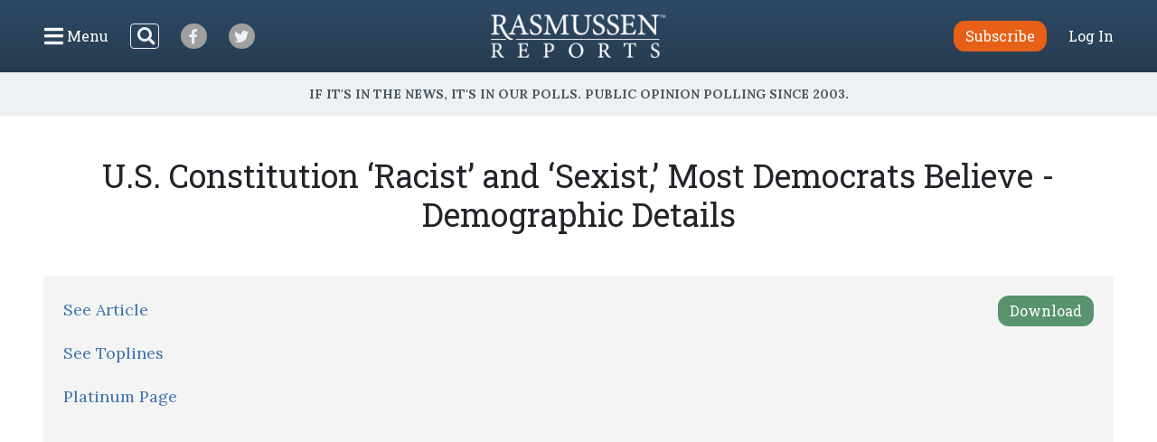

--- FILE ---
content_type: text/html; charset=UTF-8
request_url: https://www.rasmussenreports.com/public_content/politics/partner_surveys/july_2022/crosstabs_heartland_constitution_july_2022
body_size: 190495
content:
<!doctype html>
<html lang="en">
    <head>
                <!-- Google Tag Manager -->
<script>(function(w,d,s,l,i){w[l]=w[l]||[];w[l].push({'gtm.start':
new Date().getTime(),event:'gtm.js'});var f=d.getElementsByTagName(s)[0],
j=d.createElement(s),dl=l!='dataLayer'?'&l='+l:'';j.async=true;j.src=
'https://www.googletagmanager.com/gtm.js?id='+i+dl;f.parentNode.insertBefore(j,f);
})(window,document,'script','dataLayer','GTM-W3GBJKR');</script>
<!-- End Google Tag Manager -->                                                                <title>U.S. Constitution ‘Racist’ and ‘Sexist,’ Most Democrats Believe - Demographic Details - Rasmussen Reports&reg;</title>

        <meta charset="utf-8">
<meta name="viewport" content="width=device-width, initial-scale=1, shrink-to-fit=no">
<link rel="icon" href="/bundles/rasmussen/images/favicon.ico">

<link href="https://fonts.googleapis.com/css2?family=Lora:wght@400;700&family=Open+Sans:wght@400;600&family=Roboto+Slab:wght@400;700&display=swap" rel="stylesheet">
    <link href="/css/730445a.css" rel="stylesheet" type="text/css">
                                                    </head>
                                                    
    <body class="general_content_page crosstabs_toplines">
                <!-- Google Tag Manager (noscript) -->
<noscript><iframe src="https://www.googletagmanager.com/ns.html?id=GTM-W3GBJKR" height="0" width="0" style="display:none;visibility:hidden"></iframe></noscript>
<!-- End Google Tag Manager (noscript) -->                <nav class="navbar d-flex flex-column py-lg-3 ">
    <div class="row no-gutters container-fluid px-lg-5 mx-auto h-100">
        <div class="col-4 col-xl-5 d-flex justify-content-start align-items-center">
            <button class="navbar-toggler menu-btn mr-2 d-flex align-items-center collapsed h-100" type="button" data-toggle="collapse" data-target="#menuContent" aria-controls="menuContent" aria-expanded="false" aria-label="Click to display the Menu" tabindex="0">
            	<i class="icon-bars"></i><span class="d-none d-lg-inline ml-1">Menu</span>
            </button>
            <form method="get" action="/search" class="search-btn d-none d-lg-block mr-4 my-2 my-lg-0 position-relative">
                <input class="form-control position-relative" name="SearchText" type="search" aria-label="Search">
                <i class="icon-search position-absolute"></i>
            </form>
            <a class="social-btn mr-3 mr-md-4 align-items-center justify-content-center" href="https://www.facebook.com/RasmussenPoll" target="_blank">
            	<i class="icon-facebook"></i>
            </a>
            <a class="social-btn mr-3 mr-md-4 align-items-center justify-content-center" href="https://twitter.com/Rasmussen_Poll" target="_blank">
            	<i class="icon-twitter"></i>
            </a>
        </div>
        <div class="col-4 col-xl-2 d-flex justify-content-center align-items-center">
            <a href="/"><img class="logo img-fluid lazyload" src="https://www.rasmussenreports.com/bundles/rasmussen/images/logos/rasmussen_logo_white.png" /></a>
        </div>
        <div class="col-4 col-xl-5 d-flex justify-content-end align-items-center">
                            <a class="btn btn-secondary subscribe mr-3 mr-md-4" href="https://www.rasmussenreports.com/register/platinum_service_description" role="button">Subscribe</a>
                <a class="text-white" href="https://www.rasmussenreports.com/login">Log In</a>
                    </div>
    </div>
    <div class="row no-gutters container-fluid px-lg-5 mx-auto position-relative">
        <div class="collapse navbar-collapse sub-menu main-menu px-5 px-lg-3 pt-4 pt-lg-2 pb-3 pb-lg-0 text-center" id="menuContent">
            <form method="get" action="/search" class="d-inline-block d-lg-none search-form my-2 my-lg-0 w-100 position-relative">
                <input class="form-control" name="SearchText" type="search" aria-label="Search">
                <i class="icon-search position-absolute"></i>
            </form>
            <ul class="nav flex-column p-0 mx-auto text-left">
                                <li class="nav-item">
                    <a class="nav-link" href="https://www.rasmussenreports.com/older_content/home/top_stories/most_recent_articles" tabindex="0">Recent Releases</a>
                </li>
                <li class="nav-item">
                    <a class="nav-link" href="https://www.rasmussenreports.com/public_content/politics">Politics</a>
                </li>
                <li class="nav-item">
                    <a class="nav-link" href="https://www.rasmussenreports.com/public_content/business">Business</a>
                </li>
                <li class="nav-item">
                    <a class="nav-link" href="https://www.rasmussenreports.com/public_content/lifestyle">Lifestyle</a>
                </li>
                <li class="nav-item">
                    <a class="nav-link" href="https://www.rasmussenreports.com/public_content/political_commentary">Commentary</a>
                </li>
                <li class="nav-item">
                    <a class="nav-link" href="https://www.rasmussenreports.com/public_content/rasmussen_reports_proprietary_econometric_data">Econometric Data</a>
                </li>
            </ul>
        </div>
        <div class="collapse navbar-collapse sub-menu user-menu px-5 px-lg-3 pt-4 pt-lg-2 pb-3 pb-lg-0 text-center" id="loggedInMenuContent">
            <ul class="nav flex-column p-0 mx-auto text-left">
                <li class="nav-item">
                    <a class="nav-link" href="https://www.rasmussenreports.com/account/view">My Account</a>
                </li>
                <li class="nav-item">
                    <a class="nav-link" href="https://www.rasmussenreports.com/logout">Log Out</a>
                </li>
            </ul>
        </div>
    </div>
</nav>
<div class="tagline d-flex align-items-center justify-content-center px-3">
	<h4 class="inner-line my-2 my-sm-3 text-center">If it's in the News, it's in our Polls. Public opinion polling since 2003.</h4>
</div>

        
        

        <main class="container-fluid px-lg-5 mx-auto">
            
    <div class="row no-gutters">
        <div class="col-12">
            <h1>U.S. Constitution ‘Racist’ and ‘Sexist,’ Most Democrats Believe - Demographic Details</h1>
            <div class="body">
                                    <a href="/content/download/111576/1665530?version=3" class="btn btn-download">Download</a>
                                                <p><a href="/platinum/political_tracking_crosstabs/july_2022/crosstabs_heartland_constitution_july_2022" target="_self">See Article</a></p><p><a href="/public_content/politics/partner_surveys/july_2022/toplines_heartland_constitution_july_2022" target="_self">See Toplines</a></p><p><a href="/platinum" target="_self">Platinum Page</a></p><p></p><style id="Heartland Jul 2022 - Constitution_3628_Styles">
<!--table
    {mso-displayed-decimal-separator:"\.";
    mso-displayed-thousand-separator:"\,";}
.xl153628
    {padding-top:1px;
    padding-right:1px;
    padding-left:1px;
    mso-ignore:padding;
    color:black;
    font-size:11.0pt;
    font-weight:400;
    font-style:normal;
    text-decoration:none;
    font-family:Calibri, sans-serif;
    mso-font-charset:0;
    mso-number-format:General;
    text-align:general;
    vertical-align:bottom;
    mso-background-source:auto;
    mso-pattern:auto;
    white-space:nowrap;}
.xl1013628
    {padding-top:1px;
    padding-right:1px;
    padding-left:1px;
    mso-ignore:padding;
    color:#264A60;
    font-size:9.0pt;
    font-weight:400;
    font-style:normal;
    text-decoration:none;
    font-family:Arial, sans-serif;
    mso-font-charset:0;
    mso-number-format:General;
    text-align:left;
    vertical-align:top;
    border-top:.5pt solid #152935;
    border-right:none;
    border-bottom:.5pt solid #AEAEAE;
    border-left:none;
    background:#E0E0E0;
    mso-pattern:black none;
    white-space:normal;}
.xl1023628
    {padding-top:1px;
    padding-right:1px;
    padding-left:1px;
    mso-ignore:padding;
    color:#264A60;
    font-size:9.0pt;
    font-weight:400;
    font-style:normal;
    text-decoration:none;
    font-family:Arial, sans-serif;
    mso-font-charset:0;
    mso-number-format:General;
    text-align:left;
    vertical-align:top;
    border-top:.5pt solid #AEAEAE;
    border-right:none;
    border-bottom:.5pt solid #AEAEAE;
    border-left:none;
    background:#E0E0E0;
    mso-pattern:black none;
    white-space:normal;}
.xl1033628
    {padding-top:1px;
    padding-right:1px;
    padding-left:1px;
    mso-ignore:padding;
    color:#264A60;
    font-size:9.0pt;
    font-weight:400;
    font-style:normal;
    text-decoration:none;
    font-family:Arial, sans-serif;
    mso-font-charset:0;
    mso-number-format:General;
    text-align:left;
    vertical-align:top;
    border-top:.5pt solid #AEAEAE;
    border-right:none;
    border-bottom:.5pt solid #152935;
    border-left:none;
    background:#E0E0E0;
    mso-pattern:black none;
    white-space:normal;}
.xl1043628
    {padding-top:1px;
    padding-right:1px;
    padding-left:1px;
    mso-ignore:padding;
    color:black;
    font-size:16.0pt;
    font-weight:700;
    font-style:normal;
    text-decoration:none;
    font-family:Calibri, sans-serif;
    mso-font-charset:0;
    mso-number-format:General;
    text-align:general;
    vertical-align:bottom;
    mso-background-source:auto;
    mso-pattern:auto;
    white-space:nowrap;}
.xl1053628
    {padding-top:1px;
    padding-right:1px;
    padding-left:1px;
    mso-ignore:padding;
    color:black;
    font-size:11.0pt;
    font-weight:400;
    font-style:normal;
    text-decoration:none;
    font-family:Calibri, sans-serif;
    mso-font-charset:0;
    mso-number-format:General;
    text-align:center;
    vertical-align:middle;
    mso-background-source:auto;
    mso-pattern:auto;
    white-space:nowrap;}
.xl1063628
    {padding-top:1px;
    padding-right:1px;
    padding-left:1px;
    mso-ignore:padding;
    color:#264A60;
    font-size:9.0pt;
    font-weight:400;
    font-style:normal;
    text-decoration:none;
    font-family:Arial, sans-serif;
    mso-font-charset:0;
    mso-number-format:General;
    text-align:center;
    vertical-align:middle;
    border:none;
    mso-background-source:auto;
    mso-pattern:auto;
    white-space:normal;}
.xl1073628
    {padding-top:1px;
    padding-right:1px;
    padding-left:1px;
    mso-ignore:padding;
    color:#264A60;
    font-size:9.0pt;
    font-weight:400;
    font-style:normal;
    text-decoration:none;
    font-family:Arial, sans-serif;
    mso-font-charset:0;
    mso-number-format:General;
    text-align:center;
    vertical-align:middle;
    border-top:none;
    border-right:none;
    border-bottom:.5pt solid #152935;
    border-left:none;
    mso-background-source:auto;
    mso-pattern:auto;
    white-space:normal;}
.xl1083628
    {padding-top:1px;
    padding-right:1px;
    padding-left:1px;
    mso-ignore:padding;
    color:#264A60;
    font-size:9.0pt;
    font-weight:400;
    font-style:normal;
    text-decoration:none;
    font-family:Arial, sans-serif;
    mso-font-charset:0;
    mso-number-format:General;
    text-align:left;
    vertical-align:top;
    border-top:.5pt solid #152935;
    border-right:none;
    border-bottom:.5pt solid #AEAEAE;
    border-left:none;
    background:#E0E0E0;
    mso-pattern:black none;
    white-space:normal;}
.xl1093628
    {padding-top:1px;
    padding-right:1px;
    padding-left:1px;
    mso-ignore:padding;
    color:#010205;
    font-size:9.0pt;
    font-weight:400;
    font-style:normal;
    text-decoration:none;
    font-family:Arial, sans-serif;
    mso-font-charset:0;
    mso-number-format:"\#\#\#0%";
    text-align:center;
    vertical-align:middle;
    border-top:.5pt solid #152935;
    border-right:none;
    border-bottom:.5pt solid #AEAEAE;
    border-left:none;
    background:#F9F9FB;
    mso-pattern:black none;
    white-space:nowrap;}
.xl1103628
    {padding-top:1px;
    padding-right:1px;
    padding-left:1px;
    mso-ignore:padding;
    color:#264A60;
    font-size:9.0pt;
    font-weight:400;
    font-style:normal;
    text-decoration:none;
    font-family:Arial, sans-serif;
    mso-font-charset:0;
    mso-number-format:General;
    text-align:left;
    vertical-align:top;
    border-top:.5pt solid #AEAEAE;
    border-right:none;
    border-bottom:.5pt solid windowtext;
    border-left:none;
    background:#E0E0E0;
    mso-pattern:black none;
    white-space:normal;}
.xl1113628
    {padding-top:1px;
    padding-right:1px;
    padding-left:1px;
    mso-ignore:padding;
    color:#010205;
    font-size:9.0pt;
    font-weight:400;
    font-style:normal;
    text-decoration:none;
    font-family:Arial, sans-serif;
    mso-font-charset:0;
    mso-number-format:"\#\#\#0%";
    text-align:center;
    vertical-align:middle;
    border-top:.5pt solid #AEAEAE;
    border-right:none;
    border-bottom:.5pt solid windowtext;
    border-left:none;
    background:#F9F9FB;
    mso-pattern:black none;
    white-space:nowrap;}
.xl1123628
    {padding-top:1px;
    padding-right:1px;
    padding-left:1px;
    mso-ignore:padding;
    color:#264A60;
    font-size:9.0pt;
    font-weight:400;
    font-style:normal;
    text-decoration:none;
    font-family:Arial, sans-serif;
    mso-font-charset:0;
    mso-number-format:General;
    text-align:left;
    vertical-align:top;
    border:none;
    background:white;
    mso-pattern:black none;
    white-space:normal;}
.xl1133628
    {padding-top:1px;
    padding-right:1px;
    padding-left:1px;
    mso-ignore:padding;
    color:#264A60;
    font-size:9.0pt;
    font-weight:400;
    font-style:normal;
    text-decoration:none;
    font-family:Arial, sans-serif;
    mso-font-charset:0;
    mso-number-format:General;
    text-align:left;
    vertical-align:top;
    border:none;
    background:white;
    mso-pattern:black none;
    white-space:normal;}
.xl1143628
    {padding-top:1px;
    padding-right:1px;
    padding-left:1px;
    mso-ignore:padding;
    color:#010205;
    font-size:9.0pt;
    font-weight:400;
    font-style:normal;
    text-decoration:none;
    font-family:Arial, sans-serif;
    mso-font-charset:0;
    mso-number-format:"\#\#\#0%";
    text-align:center;
    vertical-align:middle;
    border:none;
    background:white;
    mso-pattern:black none;
    white-space:nowrap;}
.xl1153628
    {padding-top:1px;
    padding-right:1px;
    padding-left:1px;
    mso-ignore:padding;
    color:#264A60;
    font-size:9.0pt;
    font-weight:400;
    font-style:normal;
    text-decoration:none;
    font-family:Arial, sans-serif;
    mso-font-charset:0;
    mso-number-format:General;
    text-align:left;
    vertical-align:top;
    border-top:.5pt solid windowtext;
    border-right:none;
    border-bottom:.5pt solid #AEAEAE;
    border-left:none;
    background:#E0E0E0;
    mso-pattern:black none;
    white-space:normal;}
.xl1163628
    {padding-top:1px;
    padding-right:1px;
    padding-left:1px;
    mso-ignore:padding;
    color:#010205;
    font-size:9.0pt;
    font-weight:400;
    font-style:normal;
    text-decoration:none;
    font-family:Arial, sans-serif;
    mso-font-charset:0;
    mso-number-format:"\#\#\#0%";
    text-align:center;
    vertical-align:middle;
    border-top:.5pt solid windowtext;
    border-right:none;
    border-bottom:.5pt solid #AEAEAE;
    border-left:none;
    background:#F9F9FB;
    mso-pattern:black none;
    white-space:nowrap;}
.xl1173628
    {padding-top:1px;
    padding-right:1px;
    padding-left:1px;
    mso-ignore:padding;
    color:#264A60;
    font-size:9.0pt;
    font-weight:400;
    font-style:normal;
    text-decoration:none;
    font-family:Arial, sans-serif;
    mso-font-charset:0;
    mso-number-format:General;
    text-align:left;
    vertical-align:top;
    border-top:.5pt solid #AEAEAE;
    border-right:none;
    border-bottom:.5pt solid #AEAEAE;
    border-left:none;
    background:#E0E0E0;
    mso-pattern:black none;
    white-space:normal;}
.xl1183628
    {padding-top:1px;
    padding-right:1px;
    padding-left:1px;
    mso-ignore:padding;
    color:#010205;
    font-size:9.0pt;
    font-weight:400;
    font-style:normal;
    text-decoration:none;
    font-family:Arial, sans-serif;
    mso-font-charset:0;
    mso-number-format:"\#\#\#0%";
    text-align:center;
    vertical-align:middle;
    border-top:.5pt solid #AEAEAE;
    border-right:none;
    border-bottom:.5pt solid #AEAEAE;
    border-left:none;
    background:#F9F9FB;
    mso-pattern:black none;
    white-space:nowrap;}
.xl1193628
    {padding-top:1px;
    padding-right:1px;
    padding-left:1px;
    mso-ignore:padding;
    color:#264A60;
    font-size:9.0pt;
    font-weight:400;
    font-style:normal;
    text-decoration:underline;
    text-underline-style:single;
    font-family:Arial, sans-serif;
    mso-font-charset:0;
    mso-number-format:General;
    text-align:left;
    vertical-align:top;
    border-top:.5pt solid windowtext;
    border-right:none;
    border-bottom:.5pt solid windowtext;
    border-left:none;
    background:white;
    mso-pattern:black none;
    white-space:normal;}
.xl1203628
    {padding-top:1px;
    padding-right:1px;
    padding-left:1px;
    mso-ignore:padding;
    color:#264A60;
    font-size:9.0pt;
    font-weight:400;
    font-style:normal;
    text-decoration:underline;
    text-underline-style:single;
    font-family:Arial, sans-serif;
    mso-font-charset:0;
    mso-number-format:General;
    text-align:left;
    vertical-align:top;
    border-top:.5pt solid windowtext;
    border-right:none;
    border-bottom:.5pt solid windowtext;
    border-left:none;
    background:white;
    mso-pattern:black none;
    white-space:normal;}
.xl1213628
    {padding-top:1px;
    padding-right:1px;
    padding-left:1px;
    mso-ignore:padding;
    color:#010205;
    font-size:9.0pt;
    font-weight:400;
    font-style:normal;
    text-decoration:underline;
    text-underline-style:single;
    font-family:Arial, sans-serif;
    mso-font-charset:0;
    mso-number-format:"\#\#\#0%";
    text-align:center;
    vertical-align:middle;
    border-top:.5pt solid windowtext;
    border-right:none;
    border-bottom:.5pt solid windowtext;
    border-left:none;
    background:white;
    mso-pattern:black none;
    white-space:nowrap;}
.xl1223628
    {padding-top:1px;
    padding-right:1px;
    padding-left:1px;
    mso-ignore:padding;
    color:#264A60;
    font-size:9.0pt;
    font-weight:400;
    font-style:normal;
    text-decoration:none;
    font-family:Arial, sans-serif;
    mso-font-charset:0;
    mso-number-format:General;
    text-align:left;
    vertical-align:top;
    border-top:none;
    border-right:none;
    border-bottom:.5pt solid #AEAEAE;
    border-left:none;
    background:#E0E0E0;
    mso-pattern:black none;
    white-space:normal;}
.xl1233628
    {padding-top:1px;
    padding-right:1px;
    padding-left:1px;
    mso-ignore:padding;
    color:#010205;
    font-size:9.0pt;
    font-weight:400;
    font-style:normal;
    text-decoration:none;
    font-family:Arial, sans-serif;
    mso-font-charset:0;
    mso-number-format:"\#\#\#0%";
    text-align:center;
    vertical-align:middle;
    border-top:none;
    border-right:none;
    border-bottom:.5pt solid #AEAEAE;
    border-left:none;
    background:#F9F9FB;
    mso-pattern:black none;
    white-space:nowrap;}
.xl1243628
    {padding-top:1px;
    padding-right:1px;
    padding-left:1px;
    mso-ignore:padding;
    color:#264A60;
    font-size:9.0pt;
    font-weight:400;
    font-style:normal;
    text-decoration:none;
    font-family:Arial, sans-serif;
    mso-font-charset:0;
    mso-number-format:General;
    text-align:left;
    vertical-align:top;
    border-top:.5pt solid #AEAEAE;
    border-right:none;
    border-bottom:.5pt solid #152935;
    border-left:none;
    background:#E0E0E0;
    mso-pattern:black none;
    white-space:normal;}
.xl1253628
    {padding-top:1px;
    padding-right:1px;
    padding-left:1px;
    mso-ignore:padding;
    color:#010205;
    font-size:9.0pt;
    font-weight:400;
    font-style:normal;
    text-decoration:none;
    font-family:Arial, sans-serif;
    mso-font-charset:0;
    mso-number-format:"\#\#\#0%";
    text-align:center;
    vertical-align:middle;
    border-top:.5pt solid #AEAEAE;
    border-right:none;
    border-bottom:.5pt solid #152935;
    border-left:none;
    background:#F9F9FB;
    mso-pattern:black none;
    white-space:nowrap;}
.xl1263628
    {padding-top:1px;
    padding-right:1px;
    padding-left:1px;
    mso-ignore:padding;
    color:black;
    font-size:14.0pt;
    font-weight:700;
    font-style:normal;
    text-decoration:none;
    font-family:"Arial Bold", sans-serif;
    mso-font-charset:0;
    mso-number-format:General;
    text-align:general;
    vertical-align:top;
    border:none;
    mso-background-source:auto;
    mso-pattern:auto;
    white-space:nowrap;}
.xl1273628
    {padding-top:1px;
    padding-right:1px;
    padding-left:1px;
    mso-ignore:padding;
    color:#264A60;
    font-size:9.0pt;
    font-weight:400;
    font-style:normal;
    text-decoration:none;
    font-family:Arial, sans-serif;
    mso-font-charset:0;
    mso-number-format:General;
    text-align:center;
    vertical-align:middle;
    border:none;
    mso-background-source:auto;
    mso-pattern:auto;
    white-space:normal;}
.xl1283628
    {padding-top:1px;
    padding-right:1px;
    padding-left:1px;
    mso-ignore:padding;
    color:#264A60;
    font-size:9.0pt;
    font-weight:400;
    font-style:normal;
    text-decoration:none;
    font-family:Arial, sans-serif;
    mso-font-charset:0;
    mso-number-format:General;
    text-align:center;
    vertical-align:middle;
    border-top:none;
    border-right:none;
    border-bottom:.5pt solid #152935;
    border-left:none;
    mso-background-source:auto;
    mso-pattern:auto;
    white-space:normal;}
.xl1293628
    {padding-top:1px;
    padding-right:1px;
    padding-left:1px;
    mso-ignore:padding;
    color:#264A60;
    font-size:9.0pt;
    font-weight:400;
    font-style:normal;
    text-decoration:none;
    font-family:Arial, sans-serif;
    mso-font-charset:0;
    mso-number-format:General;
    text-align:center;
    vertical-align:middle;
    border-top:none;
    border-right:.5pt solid #E0E0E0;
    border-bottom:.5pt solid #152935;
    border-left:.5pt solid #E0E0E0;
    mso-background-source:auto;
    mso-pattern:auto;
    white-space:normal;}
.xl1303628
    {padding-top:1px;
    padding-right:1px;
    padding-left:1px;
    mso-ignore:padding;
    color:#264A60;
    font-size:9.0pt;
    font-weight:400;
    font-style:normal;
    text-decoration:none;
    font-family:Arial, sans-serif;
    mso-font-charset:0;
    mso-number-format:General;
    text-align:center;
    vertical-align:middle;
    border-top:none;
    border-right:none;
    border-bottom:.5pt solid #152935;
    border-left:.5pt solid #E0E0E0;
    mso-background-source:auto;
    mso-pattern:auto;
    white-space:normal;}
.xl1313628
    {padding-top:1px;
    padding-right:1px;
    padding-left:1px;
    mso-ignore:padding;
    color:#010205;
    font-size:9.0pt;
    font-weight:400;
    font-style:normal;
    text-decoration:none;
    font-family:Arial, sans-serif;
    mso-font-charset:0;
    mso-number-format:"\#\#\#0%";
    text-align:center;
    vertical-align:middle;
    border-top:.5pt solid #152935;
    border-right:none;
    border-bottom:.5pt solid #AEAEAE;
    border-left:none;
    background:#F9F9FB;
    mso-pattern:black none;
    white-space:nowrap;}
.xl1323628
    {padding-top:1px;
    padding-right:1px;
    padding-left:1px;
    mso-ignore:padding;
    color:#010205;
    font-size:9.0pt;
    font-weight:400;
    font-style:normal;
    text-decoration:none;
    font-family:Arial, sans-serif;
    mso-font-charset:0;
    mso-number-format:"\#\#\#0%";
    text-align:center;
    vertical-align:middle;
    border-top:.5pt solid #152935;
    border-right:.5pt solid #E0E0E0;
    border-bottom:.5pt solid #AEAEAE;
    border-left:.5pt solid #E0E0E0;
    background:#F9F9FB;
    mso-pattern:black none;
    white-space:nowrap;}
.xl1333628
    {padding-top:1px;
    padding-right:1px;
    padding-left:1px;
    mso-ignore:padding;
    color:#010205;
    font-size:9.0pt;
    font-weight:400;
    font-style:normal;
    text-decoration:none;
    font-family:Arial, sans-serif;
    mso-font-charset:0;
    mso-number-format:"\#\#\#0%";
    text-align:center;
    vertical-align:middle;
    border-top:.5pt solid #152935;
    border-right:none;
    border-bottom:.5pt solid #AEAEAE;
    border-left:.5pt solid #E0E0E0;
    background:#F9F9FB;
    mso-pattern:black none;
    white-space:nowrap;}
.xl1343628
    {padding-top:1px;
    padding-right:1px;
    padding-left:1px;
    mso-ignore:padding;
    color:#010205;
    font-size:9.0pt;
    font-weight:400;
    font-style:normal;
    text-decoration:none;
    font-family:Arial, sans-serif;
    mso-font-charset:0;
    mso-number-format:"\#\#\#0%";
    text-align:center;
    vertical-align:middle;
    border-top:.5pt solid #AEAEAE;
    border-right:none;
    border-bottom:.5pt solid #AEAEAE;
    border-left:none;
    background:#F9F9FB;
    mso-pattern:black none;
    white-space:nowrap;}
.xl1353628
    {padding-top:1px;
    padding-right:1px;
    padding-left:1px;
    mso-ignore:padding;
    color:#010205;
    font-size:9.0pt;
    font-weight:400;
    font-style:normal;
    text-decoration:none;
    font-family:Arial, sans-serif;
    mso-font-charset:0;
    mso-number-format:"\#\#\#0%";
    text-align:center;
    vertical-align:middle;
    border-top:.5pt solid #AEAEAE;
    border-right:.5pt solid #E0E0E0;
    border-bottom:.5pt solid #AEAEAE;
    border-left:.5pt solid #E0E0E0;
    background:#F9F9FB;
    mso-pattern:black none;
    white-space:nowrap;}
.xl1363628
    {padding-top:1px;
    padding-right:1px;
    padding-left:1px;
    mso-ignore:padding;
    color:#010205;
    font-size:9.0pt;
    font-weight:400;
    font-style:normal;
    text-decoration:none;
    font-family:Arial, sans-serif;
    mso-font-charset:0;
    mso-number-format:"\#\#\#0%";
    text-align:center;
    vertical-align:middle;
    border-top:.5pt solid #AEAEAE;
    border-right:none;
    border-bottom:.5pt solid #AEAEAE;
    border-left:.5pt solid #E0E0E0;
    background:#F9F9FB;
    mso-pattern:black none;
    white-space:nowrap;}
.xl1373628
    {padding-top:1px;
    padding-right:1px;
    padding-left:1px;
    mso-ignore:padding;
    color:#010205;
    font-size:9.0pt;
    font-weight:400;
    font-style:normal;
    text-decoration:none;
    font-family:Arial, sans-serif;
    mso-font-charset:0;
    mso-number-format:"\#\#\#0%";
    text-align:center;
    vertical-align:middle;
    border-top:.5pt solid #AEAEAE;
    border-right:none;
    border-bottom:.5pt solid #152935;
    border-left:none;
    background:#F9F9FB;
    mso-pattern:black none;
    white-space:nowrap;}
.xl1383628
    {padding-top:1px;
    padding-right:1px;
    padding-left:1px;
    mso-ignore:padding;
    color:#010205;
    font-size:9.0pt;
    font-weight:400;
    font-style:normal;
    text-decoration:none;
    font-family:Arial, sans-serif;
    mso-font-charset:0;
    mso-number-format:"\#\#\#0%";
    text-align:center;
    vertical-align:middle;
    border-top:.5pt solid #AEAEAE;
    border-right:.5pt solid #E0E0E0;
    border-bottom:.5pt solid #152935;
    border-left:.5pt solid #E0E0E0;
    background:#F9F9FB;
    mso-pattern:black none;
    white-space:nowrap;}
.xl1393628
    {padding-top:1px;
    padding-right:1px;
    padding-left:1px;
    mso-ignore:padding;
    color:#010205;
    font-size:9.0pt;
    font-weight:400;
    font-style:normal;
    text-decoration:none;
    font-family:Arial, sans-serif;
    mso-font-charset:0;
    mso-number-format:"\#\#\#0%";
    text-align:center;
    vertical-align:middle;
    border-top:.5pt solid #AEAEAE;
    border-right:none;
    border-bottom:.5pt solid #152935;
    border-left:.5pt solid #E0E0E0;
    background:#F9F9FB;
    mso-pattern:black none;
    white-space:nowrap;}
.xl1403628
    {padding-top:1px;
    padding-right:1px;
    padding-left:1px;
    mso-ignore:padding;
    color:#264A60;
    font-size:9.0pt;
    font-weight:400;
    font-style:normal;
    text-decoration:none;
    font-family:Arial, sans-serif;
    mso-font-charset:0;
    mso-number-format:General;
    text-align:center;
    vertical-align:middle;
    border-top:none;
    border-right:none;
    border-bottom:none;
    border-left:.5pt solid #E0E0E0;
    mso-background-source:auto;
    mso-pattern:auto;
    white-space:normal;}
.xl1413628
    {padding-top:1px;
    padding-right:1px;
    padding-left:1px;
    mso-ignore:padding;
    color:#264A60;
    font-size:9.0pt;
    font-weight:400;
    font-style:normal;
    text-decoration:none;
    font-family:Arial, sans-serif;
    mso-font-charset:0;
    mso-number-format:General;
    text-align:center;
    vertical-align:middle;
    border-top:none;
    border-right:.5pt solid #E0E0E0;
    border-bottom:none;
    border-left:.5pt solid #E0E0E0;
    mso-background-source:auto;
    mso-pattern:auto;
    white-space:normal;}
.xl1423628
    {padding-top:1px;
    padding-right:1px;
    padding-left:1px;
    mso-ignore:padding;
    color:#264A60;
    font-size:9.0pt;
    font-weight:400;
    font-style:normal;
    text-decoration:none;
    font-family:Arial, sans-serif;
    mso-font-charset:0;
    mso-number-format:General;
    text-align:left;
    vertical-align:top;
    border-top:.5pt solid #152935;
    border-right:none;
    border-bottom:.5pt solid #AEAEAE;
    border-left:none;
    background:#E0E0E0;
    mso-pattern:black none;
    white-space:normal;}
.xl1433628
    {padding-top:1px;
    padding-right:1px;
    padding-left:1px;
    mso-ignore:padding;
    color:#264A60;
    font-size:9.0pt;
    font-weight:400;
    font-style:normal;
    text-decoration:none;
    font-family:Arial, sans-serif;
    mso-font-charset:0;
    mso-number-format:General;
    text-align:left;
    vertical-align:top;
    border-top:.5pt solid #AEAEAE;
    border-right:none;
    border-bottom:.5pt solid #AEAEAE;
    border-left:none;
    background:#E0E0E0;
    mso-pattern:black none;
    white-space:normal;}
.xl1443628
    {padding-top:1px;
    padding-right:1px;
    padding-left:1px;
    mso-ignore:padding;
    color:#264A60;
    font-size:9.0pt;
    font-weight:400;
    font-style:normal;
    text-decoration:none;
    font-family:Arial, sans-serif;
    mso-font-charset:0;
    mso-number-format:General;
    text-align:left;
    vertical-align:top;
    border-top:.5pt solid #AEAEAE;
    border-right:none;
    border-bottom:.5pt solid #152935;
    border-left:none;
    background:#E0E0E0;
    mso-pattern:black none;
    white-space:normal;}
.xl1453628
    {padding-top:1px;
    padding-right:1px;
    padding-left:1px;
    mso-ignore:padding;
    color:#264A60;
    font-size:9.0pt;
    font-weight:400;
    font-style:normal;
    text-decoration:none;
    font-family:Arial, sans-serif;
    mso-font-charset:0;
    mso-number-format:General;
    text-align:left;
    vertical-align:top;
    border-top:.5pt solid #152935;
    border-right:none;
    border-bottom:.5pt solid #AEAEAE;
    border-left:none;
    background:#E0E0E0;
    mso-pattern:black none;
    white-space:normal;}
.xl1463628
    {padding-top:1px;
    padding-right:1px;
    padding-left:1px;
    mso-ignore:padding;
    color:#264A60;
    font-size:9.0pt;
    font-weight:400;
    font-style:normal;
    text-decoration:none;
    font-family:Arial, sans-serif;
    mso-font-charset:0;
    mso-number-format:General;
    text-align:left;
    vertical-align:top;
    border-top:.5pt solid #AEAEAE;
    border-right:none;
    border-bottom:.5pt solid windowtext;
    border-left:none;
    background:#E0E0E0;
    mso-pattern:black none;
    white-space:normal;}
.xl1473628
    {padding-top:1px;
    padding-right:1px;
    padding-left:1px;
    mso-ignore:padding;
    color:#264A60;
    font-size:9.0pt;
    font-weight:400;
    font-style:normal;
    text-decoration:none;
    font-family:Arial, sans-serif;
    mso-font-charset:0;
    mso-number-format:General;
    text-align:left;
    vertical-align:top;
    border-top:.5pt solid windowtext;
    border-right:none;
    border-bottom:.5pt solid #AEAEAE;
    border-left:none;
    background:#E0E0E0;
    mso-pattern:black none;
    white-space:normal;}
.xl1483628
    {padding-top:1px;
    padding-right:1px;
    padding-left:1px;
    mso-ignore:padding;
    color:#264A60;
    font-size:9.0pt;
    font-weight:400;
    font-style:normal;
    text-decoration:none;
    font-family:Arial, sans-serif;
    mso-font-charset:0;
    mso-number-format:General;
    text-align:left;
    vertical-align:top;
    border-top:.5pt solid #AEAEAE;
    border-right:none;
    border-bottom:.5pt solid #AEAEAE;
    border-left:none;
    background:#E0E0E0;
    mso-pattern:black none;
    white-space:normal;}
.xl1493628
    {padding-top:1px;
    padding-right:1px;
    padding-left:1px;
    mso-ignore:padding;
    color:#264A60;
    font-size:9.0pt;
    font-weight:400;
    font-style:normal;
    text-decoration:none;
    font-family:Arial, sans-serif;
    mso-font-charset:0;
    mso-number-format:General;
    text-align:left;
    vertical-align:top;
    border-top:none;
    border-right:none;
    border-bottom:.5pt solid #AEAEAE;
    border-left:none;
    background:#E0E0E0;
    mso-pattern:black none;
    white-space:normal;}
.xl1503628
    {padding-top:1px;
    padding-right:1px;
    padding-left:1px;
    mso-ignore:padding;
    color:#264A60;
    font-size:9.0pt;
    font-weight:400;
    font-style:normal;
    text-decoration:none;
    font-family:Arial, sans-serif;
    mso-font-charset:0;
    mso-number-format:General;
    text-align:left;
    vertical-align:top;
    border-top:.5pt solid #AEAEAE;
    border-right:none;
    border-bottom:.5pt solid #152935;
    border-left:none;
    background:#E0E0E0;
    mso-pattern:black none;
    white-space:normal;}
-->
</style>
</head>


<!--[if !excel]>&nbsp;&nbsp;<![endif]-->
<!--The following information was generated by Microsoft Excel's Publish as Web
Page wizard.-->
<!--If the same item is republished from Excel, all information between the DIV
tags will be replaced.-->
<!-- ----------------------- -->
<!--START OF OUTPUT FROM EXCEL PUBLISH AS WEB PAGE WIZARD -->
<!-- ----------------------- -->

<div id="Heartland Jul 2022 - Constitution_3628" align=center
x:publishsource="Excel">

<table border=0 cellpadding=0 cellspacing=0 width=4558 style='border-collapse:
 collapse;table-layout:fixed;width:3409pt'>
 <col width=159 style='mso-width-source:userset;mso-width-alt:5814;width:119pt'>
 <col width=144 style='mso-width-source:userset;mso-width-alt:5266;width:108pt'>
 <col class=xl1053628 width=67 span=8 style='mso-width-source:userset;
 mso-width-alt:2450;width:50pt'>
 <col class=xl1053628 width=68 style='mso-width-source:userset;mso-width-alt:
 2486;width:51pt'>
 <col class=xl1053628 width=67 style='mso-width-source:userset;mso-width-alt:
 2450;width:50pt'>
 <col class=xl1053628 width=81 style='mso-width-source:userset;mso-width-alt:
 2962;width:61pt'>
 <col class=xl1053628 width=72 style='mso-width-source:userset;mso-width-alt:
 2633;width:54pt'>
 <col class=xl1053628 width=87 style='mso-width-source:userset;mso-width-alt:
 3181;width:65pt'>
 <col class=xl1053628 width=95 span=6 style='mso-width-source:userset;
 mso-width-alt:3474;width:71pt'>
 <col class=xl1053628 width=67 style='mso-width-source:userset;mso-width-alt:
 2450;width:50pt'>
 <col class=xl1053628 width=70 style='mso-width-source:userset;mso-width-alt:
 2560;width:53pt'>
 <col class=xl1053628 width=83 style='mso-width-source:userset;mso-width-alt:
 3035;width:62pt'>
 <col class=xl1053628 width=67 style='mso-width-source:userset;mso-width-alt:
 2450;width:50pt'>
 <col class=xl1053628 width=89 style='mso-width-source:userset;mso-width-alt:
 3254;width:67pt'>
 <col class=xl1053628 width=70 style='mso-width-source:userset;mso-width-alt:
 2560;width:53pt'>
 <col class=xl1053628 width=67 style='mso-width-source:userset;mso-width-alt:
 2450;width:50pt'>
 <col class=xl1053628 width=95 span=4 style='mso-width-source:userset;
 mso-width-alt:3474;width:71pt'>
 <col class=xl1053628 width=76 style='mso-width-source:userset;mso-width-alt:
 2779;width:57pt'>
 <col class=xl1053628 width=95 span=19 style='mso-width-source:userset;
 mso-width-alt:3474;width:71pt'>
 <tr height=24 style='height:18.0pt'>
  <td height=24 class=xl1263628 align=left width=159 style='height:18.0pt;
  width:119pt'>National Survey <span style='display:none'>of 1,025 U.S. Likely
  Voters</span></td>
  <td class=xl153628 width=144 style='width:108pt'></td>
  <td class=xl1053628 width=67 style='width:50pt'></td>
  <td class=xl1053628 width=67 style='width:50pt'></td>
  <td class=xl1053628 width=67 style='width:50pt'></td>
  <td class=xl1053628 width=67 style='width:50pt'></td>
  <td class=xl1053628 width=67 style='width:50pt'></td>
  <td class=xl1053628 width=67 style='width:50pt'></td>
  <td class=xl1053628 width=67 style='width:50pt'></td>
  <td class=xl1053628 width=67 style='width:50pt'></td>
  <td class=xl1053628 width=68 style='width:51pt'></td>
  <td class=xl1053628 width=67 style='width:50pt'></td>
  <td class=xl1053628 width=81 style='width:61pt'></td>
  <td class=xl1053628 width=72 style='width:54pt'></td>
  <td class=xl1053628 width=87 style='width:65pt'></td>
  <td class=xl1053628 width=95 style='width:71pt'></td>
  <td class=xl1053628 width=95 style='width:71pt'></td>
  <td class=xl1053628 width=95 style='width:71pt'></td>
  <td class=xl1053628 width=95 style='width:71pt'></td>
  <td class=xl1053628 width=95 style='width:71pt'></td>
  <td class=xl1053628 width=95 style='width:71pt'></td>
  <td class=xl1053628 width=67 style='width:50pt'></td>
  <td class=xl1053628 width=70 style='width:53pt'></td>
  <td class=xl1053628 width=83 style='width:62pt'></td>
  <td class=xl1053628 width=67 style='width:50pt'></td>
  <td class=xl1053628 width=89 style='width:67pt'></td>
  <td class=xl1053628 width=70 style='width:53pt'></td>
  <td class=xl1053628 width=67 style='width:50pt'></td>
  <td class=xl1053628 width=95 style='width:71pt'></td>
  <td class=xl1053628 width=95 style='width:71pt'></td>
  <td class=xl1053628 width=95 style='width:71pt'></td>
  <td class=xl1053628 width=95 style='width:71pt'></td>
  <td class=xl1053628 width=76 style='width:57pt'></td>
  <td class=xl1053628 width=95 style='width:71pt'></td>
  <td class=xl1053628 width=95 style='width:71pt'></td>
  <td class=xl1053628 width=95 style='width:71pt'></td>
  <td class=xl1053628 width=95 style='width:71pt'></td>
  <td class=xl1053628 width=95 style='width:71pt'></td>
  <td class=xl1053628 width=95 style='width:71pt'></td>
  <td class=xl1053628 width=95 style='width:71pt'></td>
  <td class=xl1053628 width=95 style='width:71pt'></td>
  <td class=xl1053628 width=95 style='width:71pt'></td>
  <td class=xl1053628 width=95 style='width:71pt'></td>
  <td class=xl1053628 width=95 style='width:71pt'></td>
  <td class=xl1053628 width=95 style='width:71pt'></td>
  <td class=xl1053628 width=95 style='width:71pt'></td>
  <td class=xl1053628 width=95 style='width:71pt'></td>
  <td class=xl1053628 width=95 style='width:71pt'></td>
  <td class=xl1053628 width=95 style='width:71pt'></td>
  <td class=xl1053628 width=95 style='width:71pt'></td>
  <td class=xl1053628 width=95 style='width:71pt'></td>
  <td class=xl1053628 width=95 style='width:71pt'></td>
 </tr>
 <tr height=24 style='height:18.0pt'>
  <td height=24 class=xl1263628 align=left style='height:18.0pt'>Conducted July
  <span style='display:none'>6-7, 2022 by Rasmussen Reports and the Heartland
  Institute</span></td>
  <td class=xl153628></td>
  <td class=xl1053628></td>
  <td class=xl1053628></td>
  <td class=xl1053628></td>
  <td class=xl1053628></td>
  <td class=xl1053628></td>
  <td class=xl1053628></td>
  <td class=xl1053628></td>
  <td class=xl1053628></td>
  <td class=xl1053628></td>
  <td class=xl1053628></td>
  <td class=xl1053628></td>
  <td class=xl1053628></td>
  <td class=xl1053628></td>
  <td class=xl1053628></td>
  <td class=xl1053628></td>
  <td class=xl1053628></td>
  <td class=xl1053628></td>
  <td class=xl1053628></td>
  <td class=xl1053628></td>
  <td class=xl1053628></td>
  <td class=xl1053628></td>
  <td class=xl1053628></td>
  <td class=xl1053628></td>
  <td class=xl1053628></td>
  <td class=xl1053628></td>
  <td class=xl1053628></td>
  <td class=xl1053628></td>
  <td class=xl1053628></td>
  <td class=xl1053628></td>
  <td class=xl1053628></td>
  <td class=xl1053628></td>
  <td class=xl1053628></td>
  <td class=xl1053628></td>
  <td class=xl1053628></td>
  <td class=xl1053628></td>
  <td class=xl1053628></td>
  <td class=xl1053628></td>
  <td class=xl1053628></td>
  <td class=xl1053628></td>
  <td class=xl1053628></td>
  <td class=xl1053628></td>
  <td class=xl1053628></td>
  <td class=xl1053628></td>
  <td class=xl1053628></td>
  <td class=xl1053628></td>
  <td class=xl1053628></td>
  <td class=xl1053628></td>
  <td class=xl1053628></td>
  <td class=xl1053628></td>
  <td class=xl1053628></td>
 </tr>
 <tr height=20 style='height:15.0pt'>
  <td height=20 class=xl153628 style='height:15.0pt'></td>
  <td class=xl153628></td>
  <td class=xl1053628></td>
  <td class=xl1053628></td>
  <td class=xl1053628></td>
  <td class=xl1053628></td>
  <td class=xl1053628></td>
  <td class=xl1053628></td>
  <td class=xl1053628></td>
  <td class=xl1053628></td>
  <td class=xl1053628></td>
  <td class=xl1053628></td>
  <td class=xl1053628></td>
  <td class=xl1053628></td>
  <td class=xl1053628></td>
  <td class=xl1053628></td>
  <td class=xl1053628></td>
  <td class=xl1053628></td>
  <td class=xl1053628></td>
  <td class=xl1053628></td>
  <td class=xl1053628></td>
  <td class=xl1053628></td>
  <td class=xl1053628></td>
  <td class=xl1053628></td>
  <td class=xl1053628></td>
  <td class=xl1053628></td>
  <td class=xl1053628></td>
  <td class=xl1053628></td>
  <td class=xl1053628></td>
  <td class=xl1053628></td>
  <td class=xl1053628></td>
  <td class=xl1053628></td>
  <td class=xl1053628></td>
  <td class=xl1053628></td>
  <td class=xl1053628></td>
  <td class=xl1053628></td>
  <td class=xl1053628></td>
  <td class=xl1053628></td>
  <td class=xl1053628></td>
  <td class=xl1053628></td>
  <td class=xl1053628></td>
  <td class=xl1053628></td>
  <td class=xl1053628></td>
  <td class=xl1053628></td>
  <td class=xl1053628></td>
  <td class=xl1053628></td>
  <td class=xl1053628></td>
  <td class=xl1053628></td>
  <td class=xl1053628></td>
  <td class=xl1053628></td>
  <td class=xl1053628></td>
  <td class=xl1053628></td>
 </tr>
 <tr height=38 style='mso-height-source:userset;height:29.1pt'>
  <td height=38 class=xl153628 style='height:29.1pt'></td>
  <td class=xl153628></td>
  <td class=xl1273628 width=67 style='width:50pt'>Total</td>
  <td colspan=2 class=xl1403628 width=134 style='width:100pt'>Gender</td>
  <td colspan=3 class=xl1403628 width=201 style='width:150pt'>Age</td>
  <td colspan=4 class=xl1403628 width=269 style='width:201pt'>Race</td>
  <td colspan=3 class=xl1403628 width=240 style='width:180pt'>Political Party</td>
  <td colspan=4 class=xl1403628 width=380 style='border-right:.5pt solid #E0E0E0;
  width:284pt'>Marital status</td>
  <td colspan=2 class=xl1403628 width=190 style='border-left:none;width:142pt'>Education</td>
  <td colspan=4 class=xl1403628 width=287 style='border-right:.5pt solid #E0E0E0;
  width:215pt'>Income</td>
  <td colspan=3 class=xl1403628 width=226 style='border-right:.5pt solid #E0E0E0;
  border-left:none;width:170pt'>Ideology</td>
  <td colspan=4 class=xl1403628 width=380 style='border-right:.5pt solid #E0E0E0;
  border-left:none;width:284pt'>Do you have a very favorable, somewhat
  favorable, somewhat unfavorable or very unfavorable impression of Joe Biden?</td>
  <td colspan=4 class=xl1403628 width=361 style='border-right:.5pt solid #E0E0E0;
  border-left:none;width:270pt'>How proud are you to be an American?</td>
  <td colspan=4 class=xl1403628 width=380 style='border-right:.5pt solid #E0E0E0;
  border-left:none;width:284pt'>Do you have a very favorable, somewhat
  favorable, somewhat unfavorable, or very unfavorable opinion of the U.S.
  Constitution?</td>
  <td colspan=4 class=xl1403628 width=380 style='border-right:.5pt solid #E0E0E0;
  border-left:none;width:284pt'>The U.S. Constitution is a document rooted in
  racism.</td>
  <td colspan=4 class=xl1403628 width=380 style='border-right:.5pt solid #E0E0E0;
  border-left:none;width:284pt'>The U.S. Constitution is a sexist document that
  gives men advantages over women.</td>
  <td colspan=4 class=xl1403628 width=380 style='border-right:.5pt solid #E0E0E0;
  border-left:none;width:284pt'>The U.S. Constitution should be mostly or
  completely rewritten.</td>
 </tr>
 <tr height=38 style='mso-height-source:userset;height:29.1pt'>
  <td height=38 class=xl153628 style='height:29.1pt'></td>
  <td class=xl153628></td>
  <td class=xl1283628 width=67 style='width:50pt'>LV's</td>
  <td class=xl1293628 width=67 style='width:50pt'>Men</td>
  <td class=xl1303628 width=67 style='border-left:none;width:50pt'>Women</td>
  <td class=xl1293628 width=67 style='width:50pt'>19-39</td>
  <td class=xl1293628 width=67 style='border-left:none;width:50pt'>40-64</td>
  <td class=xl1303628 width=67 style='border-left:none;width:50pt'>65+</td>
  <td class=xl1293628 width=67 style='width:50pt'>White</td>
  <td class=xl1293628 width=67 style='border-left:none;width:50pt'>Black</td>
  <td class=xl1293628 width=68 style='border-left:none;width:51pt'>Hispanic</td>
  <td class=xl1303628 width=67 style='border-left:none;width:50pt'>Other</td>
  <td class=xl1293628 width=81 style='width:61pt'>Republican</td>
  <td class=xl1293628 width=72 style='border-left:none;width:54pt'>Democrat</td>
  <td class=xl1303628 width=87 style='border-left:none;width:65pt'>Independent</td>
  <td class=xl1293628 width=95 style='width:71pt'>Married, no children</td>
  <td class=xl1293628 width=95 style='border-left:none;width:71pt'>Married,
  children</td>
  <td class=xl1293628 width=95 style='border-left:none;width:71pt'>Not married,
  no children</td>
  <td class=xl1293628 width=95 style='border-left:none;width:71pt'>Not married,
  children</td>
  <td class=xl1293628 width=95 style='border-left:none;width:71pt'>No college
  degree</td>
  <td class=xl1303628 width=95 style='border-left:none;width:71pt'>College
  degree</td>
  <td class=xl1293628 width=67 style='width:50pt'>&lt;$50k</td>
  <td class=xl1293628 width=70 style='border-left:none;width:53pt'>$50-100k</td>
  <td class=xl1293628 width=83 style='border-left:none;width:62pt'>$100k-200k</td>
  <td class=xl1293628 width=67 style='border-left:none;width:50pt'>$200k+</td>
  <td class=xl1293628 width=89 style='border-left:none;width:67pt'>Conservative</td>
  <td class=xl1293628 width=70 style='border-left:none;width:53pt'>Moderate</td>
  <td class=xl1293628 width=67 style='border-left:none;width:50pt'>Liberal</td>
  <td class=xl1293628 width=95 style='border-left:none;width:71pt'>Very
  favorable</td>
  <td class=xl1293628 width=95 style='border-left:none;width:71pt'>Somewhat
  favorable</td>
  <td class=xl1293628 width=95 style='border-left:none;width:71pt'>Somewhat
  unfavorable</td>
  <td class=xl1293628 width=95 style='border-left:none;width:71pt'>Very
  unfavorable</td>
  <td class=xl1293628 width=76 style='border-left:none;width:57pt'>Very proud</td>
  <td class=xl1293628 width=95 style='border-left:none;width:71pt'>Somewhat
  proud</td>
  <td class=xl1293628 width=95 style='border-left:none;width:71pt'>Not very
  proud</td>
  <td class=xl1293628 width=95 style='border-left:none;width:71pt'>Not at all
  proud</td>
  <td class=xl1293628 width=95 style='border-left:none;width:71pt'>Very
  favorable</td>
  <td class=xl1293628 width=95 style='border-left:none;width:71pt'>Somewhat
  favorable</td>
  <td class=xl1293628 width=95 style='border-left:none;width:71pt'>Somewhat
  unfavorable</td>
  <td class=xl1293628 width=95 style='border-left:none;width:71pt'>Very
  unfavorable</td>
  <td class=xl1293628 width=95 style='border-left:none;width:71pt'>Strongly
  agree</td>
  <td class=xl1293628 width=95 style='border-left:none;width:71pt'>Somewhat
  agree</td>
  <td class=xl1293628 width=95 style='border-left:none;width:71pt'>Somewhat
  disagree</td>
  <td class=xl1293628 width=95 style='border-left:none;width:71pt'>Strongly
  disagree</td>
  <td class=xl1293628 width=95 style='border-left:none;width:71pt'>Strongly
  agree</td>
  <td class=xl1293628 width=95 style='border-left:none;width:71pt'>Somewhat
  agree</td>
  <td class=xl1293628 width=95 style='border-left:none;width:71pt'>Somewhat
  disagree</td>
  <td class=xl1293628 width=95 style='border-left:none;width:71pt'>Strongly
  disagree</td>
  <td class=xl1293628 width=95 style='border-left:none;width:71pt'>Strongly
  agree</td>
  <td class=xl1293628 width=95 style='border-left:none;width:71pt'>Somewhat
  agree</td>
  <td class=xl1293628 width=95 style='border-left:none;width:71pt'>Somewhat
  disagree</td>
  <td class=xl1293628 width=95 style='border-left:none;width:71pt'>Strongly
  disagree</td>
 </tr>
 <tr height=22 style='mso-height-source:userset;height:17.1pt'>
  <td rowspan=5 height=110 class=xl1423628 width=159 style='border-bottom:.5pt solid #152935;
  height:85.5pt;width:119pt'>Do you have a very favorable, somewhat favorable,
  somewhat unfavorable, or very unfavorable opinion of the U.S. Constitution?</td>
  <td class=xl1013628 width=144 style='width:108pt'>Very favorable</td>
  <td class=xl1313628 style='border-top:none'>58%</td>
  <td class=xl1323628 style='border-top:none'>65%</td>
  <td class=xl1333628 style='border-top:none;border-left:none'>51%</td>
  <td class=xl1323628 style='border-top:none'>34%</td>
  <td class=xl1323628 style='border-top:none;border-left:none'>65%</td>
  <td class=xl1333628 style='border-top:none;border-left:none'>77%</td>
  <td class=xl1323628 style='border-top:none'>67%</td>
  <td class=xl1323628 style='border-top:none;border-left:none'>25%</td>
  <td class=xl1323628 style='border-top:none;border-left:none'>46%</td>
  <td class=xl1333628 style='border-top:none;border-left:none'>50%</td>
  <td class=xl1323628 style='border-top:none'>76%</td>
  <td class=xl1323628 style='border-top:none;border-left:none'>42%</td>
  <td class=xl1333628 style='border-top:none;border-left:none'>56%</td>
  <td class=xl1323628 style='border-top:none'>75%</td>
  <td class=xl1323628 style='border-top:none;border-left:none'>62%</td>
  <td class=xl1323628 style='border-top:none;border-left:none'>43%</td>
  <td class=xl1323628 style='border-top:none;border-left:none'>37%</td>
  <td class=xl1323628 style='border-top:none;border-left:none'>52%</td>
  <td class=xl1333628 style='border-top:none;border-left:none'>62%</td>
  <td class=xl1323628 style='border-top:none'>51%</td>
  <td class=xl1323628 style='border-top:none;border-left:none'>58%</td>
  <td class=xl1323628 style='border-top:none;border-left:none'>65%</td>
  <td class=xl1323628 style='border-top:none;border-left:none'>67%</td>
  <td class=xl1323628 style='border-top:none;border-left:none'>75%</td>
  <td class=xl1323628 style='border-top:none;border-left:none'>57%</td>
  <td class=xl1323628 style='border-top:none;border-left:none'>37%</td>
  <td class=xl1323628 style='border-top:none;border-left:none'>54%</td>
  <td class=xl1323628 style='border-top:none;border-left:none'>33%</td>
  <td class=xl1323628 style='border-top:none;border-left:none'>35%</td>
  <td class=xl1323628 style='border-top:none;border-left:none'>79%</td>
  <td class=xl1323628 style='border-top:none;border-left:none'>76%</td>
  <td class=xl1323628 style='border-top:none;border-left:none'>42%</td>
  <td class=xl1323628 style='border-top:none;border-left:none'>24%</td>
  <td class=xl1323628 style='border-top:none;border-left:none'>19%</td>
  <td class=xl1323628 style='border-top:none;border-left:none'>100%</td>
  <td class=xl1323628 style='border-top:none;border-left:none'>0%</td>
  <td class=xl1323628 style='border-top:none;border-left:none'>0%</td>
  <td class=xl1323628 style='border-top:none;border-left:none'>0%</td>
  <td class=xl1323628 style='border-top:none;border-left:none'>35%</td>
  <td class=xl1323628 style='border-top:none;border-left:none'>28%</td>
  <td class=xl1323628 style='border-top:none;border-left:none'>42%</td>
  <td class=xl1323628 style='border-top:none;border-left:none'>89%</td>
  <td class=xl1323628 style='border-top:none;border-left:none'>32%</td>
  <td class=xl1323628 style='border-top:none;border-left:none'>30%</td>
  <td class=xl1323628 style='border-top:none;border-left:none'>48%</td>
  <td class=xl1323628 style='border-top:none;border-left:none'>89%</td>
  <td class=xl1323628 style='border-top:none;border-left:none'>37%</td>
  <td class=xl1323628 style='border-top:none;border-left:none'>24%</td>
  <td class=xl1323628 style='border-top:none;border-left:none'>36%</td>
  <td class=xl1323628 style='border-top:none;border-left:none'>86%</td>
 </tr>
 <tr height=22 style='mso-height-source:userset;height:17.1pt'>
  <td height=22 class=xl1023628 width=144 style='height:17.1pt;border-top:none;
  width:108pt'>Somewhat favorable</td>
  <td class=xl1343628 style='border-top:none'>24%</td>
  <td class=xl1353628 style='border-top:none'>21%</td>
  <td class=xl1363628 style='border-top:none;border-left:none'>26%</td>
  <td class=xl1353628 style='border-top:none'>30%</td>
  <td class=xl1353628 style='border-top:none;border-left:none'>22%</td>
  <td class=xl1363628 style='border-top:none;border-left:none'>17%</td>
  <td class=xl1353628 style='border-top:none'>20%</td>
  <td class=xl1353628 style='border-top:none;border-left:none'>37%</td>
  <td class=xl1353628 style='border-top:none;border-left:none'>26%</td>
  <td class=xl1363628 style='border-top:none;border-left:none'>26%</td>
  <td class=xl1353628 style='border-top:none'>13%</td>
  <td class=xl1353628 style='border-top:none;border-left:none'>32%</td>
  <td class=xl1363628 style='border-top:none;border-left:none'>24%</td>
  <td class=xl1353628 style='border-top:none'>15%</td>
  <td class=xl1353628 style='border-top:none;border-left:none'>23%</td>
  <td class=xl1353628 style='border-top:none;border-left:none'>33%</td>
  <td class=xl1353628 style='border-top:none;border-left:none'>27%</td>
  <td class=xl1353628 style='border-top:none;border-left:none'>25%</td>
  <td class=xl1363628 style='border-top:none;border-left:none'>23%</td>
  <td class=xl1353628 style='border-top:none'>27%</td>
  <td class=xl1353628 style='border-top:none;border-left:none'>25%</td>
  <td class=xl1353628 style='border-top:none;border-left:none'>21%</td>
  <td class=xl1353628 style='border-top:none;border-left:none'>14%</td>
  <td class=xl1353628 style='border-top:none;border-left:none'>17%</td>
  <td class=xl1353628 style='border-top:none;border-left:none'>25%</td>
  <td class=xl1353628 style='border-top:none;border-left:none'>32%</td>
  <td class=xl1353628 style='border-top:none;border-left:none'>28%</td>
  <td class=xl1353628 style='border-top:none;border-left:none'>41%</td>
  <td class=xl1353628 style='border-top:none;border-left:none'>31%</td>
  <td class=xl1353628 style='border-top:none;border-left:none'>11%</td>
  <td class=xl1353628 style='border-top:none;border-left:none'>15%</td>
  <td class=xl1353628 style='border-top:none;border-left:none'>38%</td>
  <td class=xl1353628 style='border-top:none;border-left:none'>39%</td>
  <td class=xl1353628 style='border-top:none;border-left:none'>20%</td>
  <td class=xl1353628 style='border-top:none;border-left:none'>0%</td>
  <td class=xl1353628 style='border-top:none;border-left:none'>100%</td>
  <td class=xl1353628 style='border-top:none;border-left:none'>0%</td>
  <td class=xl1353628 style='border-top:none;border-left:none'>0%</td>
  <td class=xl1353628 style='border-top:none;border-left:none'>23%</td>
  <td class=xl1353628 style='border-top:none;border-left:none'>47%</td>
  <td class=xl1353628 style='border-top:none;border-left:none'>40%</td>
  <td class=xl1353628 style='border-top:none;border-left:none'>7%</td>
  <td class=xl1353628 style='border-top:none;border-left:none'>27%</td>
  <td class=xl1353628 style='border-top:none;border-left:none'>48%</td>
  <td class=xl1353628 style='border-top:none;border-left:none'>30%</td>
  <td class=xl1353628 style='border-top:none;border-left:none'>6%</td>
  <td class=xl1353628 style='border-top:none;border-left:none'>19%</td>
  <td class=xl1353628 style='border-top:none;border-left:none'>53%</td>
  <td class=xl1353628 style='border-top:none;border-left:none'>44%</td>
  <td class=xl1353628 style='border-top:none;border-left:none'>7%</td>
 </tr>
 <tr height=22 style='mso-height-source:userset;height:17.1pt'>
  <td height=22 class=xl1023628 width=144 style='height:17.1pt;border-top:none;
  width:108pt'>Somewhat unfavorable</td>
  <td class=xl1343628 style='border-top:none'>10%</td>
  <td class=xl1353628 style='border-top:none'>8%</td>
  <td class=xl1363628 style='border-top:none;border-left:none'>11%</td>
  <td class=xl1353628 style='border-top:none'>20%</td>
  <td class=xl1353628 style='border-top:none;border-left:none'>6%</td>
  <td class=xl1363628 style='border-top:none;border-left:none'>3%</td>
  <td class=xl1353628 style='border-top:none'>6%</td>
  <td class=xl1353628 style='border-top:none;border-left:none'>26%</td>
  <td class=xl1353628 style='border-top:none;border-left:none'>14%</td>
  <td class=xl1363628 style='border-top:none;border-left:none'>6%</td>
  <td class=xl1353628 style='border-top:none'>6%</td>
  <td class=xl1353628 style='border-top:none;border-left:none'>16%</td>
  <td class=xl1363628 style='border-top:none;border-left:none'>7%</td>
  <td class=xl1353628 style='border-top:none'>6%</td>
  <td class=xl1353628 style='border-top:none;border-left:none'>9%</td>
  <td class=xl1353628 style='border-top:none;border-left:none'>12%</td>
  <td class=xl1353628 style='border-top:none;border-left:none'>18%</td>
  <td class=xl1353628 style='border-top:none;border-left:none'>10%</td>
  <td class=xl1363628 style='border-top:none;border-left:none'>9%</td>
  <td class=xl1353628 style='border-top:none'>11%</td>
  <td class=xl1353628 style='border-top:none;border-left:none'>10%</td>
  <td class=xl1353628 style='border-top:none;border-left:none'>8%</td>
  <td class=xl1353628 style='border-top:none;border-left:none'>14%</td>
  <td class=xl1353628 style='border-top:none;border-left:none'>5%</td>
  <td class=xl1353628 style='border-top:none;border-left:none'>9%</td>
  <td class=xl1353628 style='border-top:none;border-left:none'>17%</td>
  <td class=xl1353628 style='border-top:none;border-left:none'>9%</td>
  <td class=xl1353628 style='border-top:none;border-left:none'>15%</td>
  <td class=xl1353628 style='border-top:none;border-left:none'>25%</td>
  <td class=xl1353628 style='border-top:none;border-left:none'>3%</td>
  <td class=xl1353628 style='border-top:none;border-left:none'>4%</td>
  <td class=xl1353628 style='border-top:none;border-left:none'>12%</td>
  <td class=xl1353628 style='border-top:none;border-left:none'>24%</td>
  <td class=xl1353628 style='border-top:none;border-left:none'>26%</td>
  <td class=xl1353628 style='border-top:none;border-left:none'>0%</td>
  <td class=xl1353628 style='border-top:none;border-left:none'>0%</td>
  <td class=xl1353628 style='border-top:none;border-left:none'>100%</td>
  <td class=xl1353628 style='border-top:none;border-left:none'>0%</td>
  <td class=xl1353628 style='border-top:none;border-left:none'>20%</td>
  <td class=xl1353628 style='border-top:none;border-left:none'>17%</td>
  <td class=xl1353628 style='border-top:none;border-left:none'>13%</td>
  <td class=xl1353628 style='border-top:none;border-left:none'>2%</td>
  <td class=xl1353628 style='border-top:none;border-left:none'>21%</td>
  <td class=xl1353628 style='border-top:none;border-left:none'>13%</td>
  <td class=xl1353628 style='border-top:none;border-left:none'>17%</td>
  <td class=xl1353628 style='border-top:none;border-left:none'>1%</td>
  <td class=xl1353628 style='border-top:none;border-left:none'>20%</td>
  <td class=xl1353628 style='border-top:none;border-left:none'>15%</td>
  <td class=xl1353628 style='border-top:none;border-left:none'>15%</td>
  <td class=xl1353628 style='border-top:none;border-left:none'>3%</td>
 </tr>
 <tr height=22 style='mso-height-source:userset;height:17.1pt'>
  <td height=22 class=xl1023628 width=144 style='height:17.1pt;border-top:none;
  width:108pt'>Very unfavorable</td>
  <td class=xl1343628 style='border-top:none'>4%</td>
  <td class=xl1353628 style='border-top:none'>4%</td>
  <td class=xl1363628 style='border-top:none;border-left:none'>5%</td>
  <td class=xl1353628 style='border-top:none'>7%</td>
  <td class=xl1353628 style='border-top:none;border-left:none'>5%</td>
  <td class=xl1363628 style='border-top:none;border-left:none'>1%</td>
  <td class=xl1353628 style='border-top:none'>4%</td>
  <td class=xl1353628 style='border-top:none;border-left:none'>6%</td>
  <td class=xl1353628 style='border-top:none;border-left:none'>5%</td>
  <td class=xl1363628 style='border-top:none;border-left:none'>6%</td>
  <td class=xl1353628 style='border-top:none'>3%</td>
  <td class=xl1353628 style='border-top:none;border-left:none'>6%</td>
  <td class=xl1363628 style='border-top:none;border-left:none'>5%</td>
  <td class=xl1353628 style='border-top:none'>3%</td>
  <td class=xl1353628 style='border-top:none;border-left:none'>4%</td>
  <td class=xl1353628 style='border-top:none;border-left:none'>5%</td>
  <td class=xl1353628 style='border-top:none;border-left:none'>9%</td>
  <td class=xl1353628 style='border-top:none;border-left:none'>5%</td>
  <td class=xl1363628 style='border-top:none;border-left:none'>4%</td>
  <td class=xl1353628 style='border-top:none'>5%</td>
  <td class=xl1353628 style='border-top:none;border-left:none'>5%</td>
  <td class=xl1353628 style='border-top:none;border-left:none'>3%</td>
  <td class=xl1353628 style='border-top:none;border-left:none'>3%</td>
  <td class=xl1353628 style='border-top:none;border-left:none'>2%</td>
  <td class=xl1353628 style='border-top:none;border-left:none'>2%</td>
  <td class=xl1353628 style='border-top:none;border-left:none'>11%</td>
  <td class=xl1353628 style='border-top:none;border-left:none'>6%</td>
  <td class=xl1353628 style='border-top:none;border-left:none'>6%</td>
  <td class=xl1353628 style='border-top:none;border-left:none'>3%</td>
  <td class=xl1353628 style='border-top:none;border-left:none'>3%</td>
  <td class=xl1353628 style='border-top:none;border-left:none'>1%</td>
  <td class=xl1353628 style='border-top:none;border-left:none'>4%</td>
  <td class=xl1353628 style='border-top:none;border-left:none'>8%</td>
  <td class=xl1353628 style='border-top:none;border-left:none'>31%</td>
  <td class=xl1353628 style='border-top:none;border-left:none'>0%</td>
  <td class=xl1353628 style='border-top:none;border-left:none'>0%</td>
  <td class=xl1353628 style='border-top:none;border-left:none'>0%</td>
  <td class=xl1353628 style='border-top:none;border-left:none'>100%</td>
  <td class=xl1353628 style='border-top:none;border-left:none'>17%</td>
  <td class=xl1353628 style='border-top:none;border-left:none'>3%</td>
  <td class=xl1353628 style='border-top:none;border-left:none'>2%</td>
  <td class=xl1353628 style='border-top:none;border-left:none'>2%</td>
  <td class=xl1353628 style='border-top:none;border-left:none'>16%</td>
  <td class=xl1353628 style='border-top:none;border-left:none'>2%</td>
  <td class=xl1353628 style='border-top:none;border-left:none'>1%</td>
  <td class=xl1353628 style='border-top:none;border-left:none'>2%</td>
  <td class=xl1353628 style='border-top:none;border-left:none'>19%</td>
  <td class=xl1353628 style='border-top:none;border-left:none'>3%</td>
  <td class=xl1353628 style='border-top:none;border-left:none'>3%</td>
  <td class=xl1353628 style='border-top:none;border-left:none'>3%</td>
 </tr>
 <tr height=22 style='mso-height-source:userset;height:17.1pt'>
  <td height=22 class=xl1033628 width=144 style='height:17.1pt;border-top:none;
  width:108pt'>Not sure</td>
  <td class=xl1373628 style='border-top:none'>5%</td>
  <td class=xl1383628 style='border-top:none'>2%</td>
  <td class=xl1393628 style='border-top:none;border-left:none'>7%</td>
  <td class=xl1383628 style='border-top:none'>9%</td>
  <td class=xl1383628 style='border-top:none;border-left:none'>3%</td>
  <td class=xl1393628 style='border-top:none;border-left:none'>2%</td>
  <td class=xl1383628 style='border-top:none'>3%</td>
  <td class=xl1383628 style='border-top:none;border-left:none'>6%</td>
  <td class=xl1383628 style='border-top:none;border-left:none'>8%</td>
  <td class=xl1393628 style='border-top:none;border-left:none'>12%</td>
  <td class=xl1383628 style='border-top:none'>2%</td>
  <td class=xl1383628 style='border-top:none;border-left:none'>4%</td>
  <td class=xl1393628 style='border-top:none;border-left:none'>8%</td>
  <td class=xl1383628 style='border-top:none'>2%</td>
  <td class=xl1383628 style='border-top:none;border-left:none'>2%</td>
  <td class=xl1383628 style='border-top:none;border-left:none'>7%</td>
  <td class=xl1383628 style='border-top:none;border-left:none'>8%</td>
  <td class=xl1383628 style='border-top:none;border-left:none'>8%</td>
  <td class=xl1393628 style='border-top:none;border-left:none'>2%</td>
  <td class=xl1383628 style='border-top:none'>7%</td>
  <td class=xl1383628 style='border-top:none;border-left:none'>3%</td>
  <td class=xl1383628 style='border-top:none;border-left:none'>4%</td>
  <td class=xl1383628 style='border-top:none;border-left:none'>1%</td>
  <td class=xl1383628 style='border-top:none;border-left:none'>2%</td>
  <td class=xl1383628 style='border-top:none;border-left:none'>6%</td>
  <td class=xl1383628 style='border-top:none;border-left:none'>4%</td>
  <td class=xl1383628 style='border-top:none;border-left:none'>3%</td>
  <td class=xl1383628 style='border-top:none;border-left:none'>4%</td>
  <td class=xl1383628 style='border-top:none;border-left:none'>6%</td>
  <td class=xl1383628 style='border-top:none;border-left:none'>3%</td>
  <td class=xl1383628 style='border-top:none;border-left:none'>4%</td>
  <td class=xl1383628 style='border-top:none;border-left:none'>4%</td>
  <td class=xl1383628 style='border-top:none;border-left:none'>5%</td>
  <td class=xl1383628 style='border-top:none;border-left:none'>5%</td>
  <td class=xl1383628 style='border-top:none;border-left:none'>0%</td>
  <td class=xl1383628 style='border-top:none;border-left:none'>0%</td>
  <td class=xl1383628 style='border-top:none;border-left:none'>0%</td>
  <td class=xl1383628 style='border-top:none;border-left:none'>0%</td>
  <td class=xl1383628 style='border-top:none;border-left:none'>5%</td>
  <td class=xl1383628 style='border-top:none;border-left:none'>4%</td>
  <td class=xl1383628 style='border-top:none;border-left:none'>3%</td>
  <td class=xl1383628 style='border-top:none;border-left:none'>1%</td>
  <td class=xl1383628 style='border-top:none;border-left:none'>4%</td>
  <td class=xl1383628 style='border-top:none;border-left:none'>6%</td>
  <td class=xl1383628 style='border-top:none;border-left:none'>4%</td>
  <td class=xl1383628 style='border-top:none;border-left:none'>1%</td>
  <td class=xl1383628 style='border-top:none;border-left:none'>4%</td>
  <td class=xl1383628 style='border-top:none;border-left:none'>5%</td>
  <td class=xl1383628 style='border-top:none;border-left:none'>2%</td>
  <td class=xl1383628 style='border-top:none;border-left:none'>1%</td>
 </tr>
 <tr height=20 style='height:15.0pt'>
  <td height=20 class=xl153628 style='height:15.0pt'></td>
  <td class=xl153628></td>
  <td class=xl1053628></td>
  <td class=xl1053628></td>
  <td class=xl1053628></td>
  <td class=xl1053628></td>
  <td class=xl1053628></td>
  <td class=xl1053628></td>
  <td class=xl1053628></td>
  <td class=xl1053628></td>
  <td class=xl1053628></td>
  <td class=xl1053628></td>
  <td class=xl1053628></td>
  <td class=xl1053628></td>
  <td class=xl1053628></td>
  <td class=xl1053628></td>
  <td class=xl1053628></td>
  <td class=xl1053628></td>
  <td class=xl1053628></td>
  <td class=xl1053628></td>
  <td class=xl1053628></td>
  <td class=xl1053628></td>
  <td class=xl1053628></td>
  <td class=xl1053628></td>
  <td class=xl1053628></td>
  <td class=xl1053628></td>
  <td class=xl1053628></td>
  <td class=xl1053628></td>
  <td class=xl1053628></td>
  <td class=xl1053628></td>
  <td class=xl1053628></td>
  <td class=xl1053628></td>
  <td class=xl1053628></td>
  <td class=xl1053628></td>
  <td class=xl1053628></td>
  <td class=xl1053628></td>
  <td class=xl1053628></td>
  <td class=xl1053628></td>
  <td class=xl1053628></td>
  <td class=xl1053628></td>
  <td class=xl1053628></td>
  <td class=xl1053628></td>
  <td class=xl1053628></td>
  <td class=xl1053628></td>
  <td class=xl1053628></td>
  <td class=xl1053628></td>
  <td class=xl1053628></td>
  <td class=xl1053628></td>
  <td class=xl1053628></td>
  <td class=xl1053628></td>
  <td class=xl1053628></td>
  <td class=xl1053628></td>
 </tr>
 <tr height=38 style='mso-height-source:userset;height:29.1pt'>
  <td height=38 class=xl153628 style='height:29.1pt'></td>
  <td class=xl153628></td>
  <td class=xl1273628 width=67 style='width:50pt'>Total</td>
  <td colspan=2 class=xl1403628 width=134 style='width:100pt'>Gender</td>
  <td colspan=3 class=xl1403628 width=201 style='width:150pt'>Age</td>
  <td colspan=4 class=xl1403628 width=269 style='width:201pt'>Race</td>
  <td colspan=3 class=xl1403628 width=240 style='width:180pt'>Political Party</td>
  <td colspan=4 class=xl1403628 width=380 style='border-right:.5pt solid #E0E0E0;
  width:284pt'>Marital status</td>
  <td colspan=2 class=xl1403628 width=190 style='border-left:none;width:142pt'>Education</td>
  <td colspan=4 class=xl1403628 width=287 style='border-right:.5pt solid #E0E0E0;
  width:215pt'>Income</td>
  <td colspan=3 class=xl1403628 width=226 style='border-right:.5pt solid #E0E0E0;
  border-left:none;width:170pt'>Ideology</td>
  <td colspan=4 class=xl1403628 width=380 style='border-right:.5pt solid #E0E0E0;
  border-left:none;width:284pt'>Do you have a very favorable, somewhat
  favorable, somewhat unfavorable or very unfavorable impression of Joe Biden?</td>
  <td colspan=4 class=xl1403628 width=361 style='border-right:.5pt solid #E0E0E0;
  border-left:none;width:270pt'>How proud are you to be an American?</td>
  <td colspan=4 class=xl1403628 width=380 style='border-right:.5pt solid #E0E0E0;
  border-left:none;width:284pt'>Do you have a very favorable, somewhat
  favorable, somewhat unfavorable, or very unfavorable opinion of the U.S.
  Constitution?</td>
  <td colspan=4 class=xl1403628 width=380 style='border-right:.5pt solid #E0E0E0;
  border-left:none;width:284pt'>The U.S. Constitution is a document rooted in
  racism.</td>
  <td colspan=4 class=xl1403628 width=380 style='border-right:.5pt solid #E0E0E0;
  border-left:none;width:284pt'>The U.S. Constitution is a sexist document that
  gives men advantages over women.</td>
  <td colspan=4 class=xl1403628 width=380 style='border-right:.5pt solid #E0E0E0;
  border-left:none;width:284pt'>The U.S. Constitution should be mostly or
  completely rewritten.</td>
 </tr>
 <tr height=38 style='mso-height-source:userset;height:29.1pt'>
  <td height=38 class=xl153628 style='height:29.1pt'></td>
  <td class=xl153628></td>
  <td class=xl1283628 width=67 style='width:50pt'>LV's</td>
  <td class=xl1293628 width=67 style='width:50pt'>Men</td>
  <td class=xl1303628 width=67 style='border-left:none;width:50pt'>Women</td>
  <td class=xl1293628 width=67 style='width:50pt'>19-39</td>
  <td class=xl1293628 width=67 style='border-left:none;width:50pt'>40-64</td>
  <td class=xl1303628 width=67 style='border-left:none;width:50pt'>65+</td>
  <td class=xl1293628 width=67 style='width:50pt'>White</td>
  <td class=xl1293628 width=67 style='border-left:none;width:50pt'>Black</td>
  <td class=xl1293628 width=68 style='border-left:none;width:51pt'>Hispanic</td>
  <td class=xl1303628 width=67 style='border-left:none;width:50pt'>Other</td>
  <td class=xl1293628 width=81 style='width:61pt'>Republican</td>
  <td class=xl1293628 width=72 style='border-left:none;width:54pt'>Democrat</td>
  <td class=xl1303628 width=87 style='border-left:none;width:65pt'>Independent</td>
  <td class=xl1293628 width=95 style='width:71pt'>Married, no children</td>
  <td class=xl1293628 width=95 style='border-left:none;width:71pt'>Married,
  children</td>
  <td class=xl1293628 width=95 style='border-left:none;width:71pt'>Not married,
  no children</td>
  <td class=xl1293628 width=95 style='border-left:none;width:71pt'>Not married,
  children</td>
  <td class=xl1293628 width=95 style='border-left:none;width:71pt'>No college
  degree</td>
  <td class=xl1303628 width=95 style='border-left:none;width:71pt'>College
  degree</td>
  <td class=xl1293628 width=67 style='width:50pt'>&lt;$50k</td>
  <td class=xl1293628 width=70 style='border-left:none;width:53pt'>$50-100k</td>
  <td class=xl1293628 width=83 style='border-left:none;width:62pt'>$100k-200k</td>
  <td class=xl1293628 width=67 style='border-left:none;width:50pt'>$200k+</td>
  <td class=xl1293628 width=89 style='border-left:none;width:67pt'>Conservative</td>
  <td class=xl1293628 width=70 style='border-left:none;width:53pt'>Moderate</td>
  <td class=xl1293628 width=67 style='border-left:none;width:50pt'>Liberal</td>
  <td class=xl1293628 width=95 style='border-left:none;width:71pt'>Very
  favorable</td>
  <td class=xl1293628 width=95 style='border-left:none;width:71pt'>Somewhat
  favorable</td>
  <td class=xl1293628 width=95 style='border-left:none;width:71pt'>Somewhat
  unfavorable</td>
  <td class=xl1293628 width=95 style='border-left:none;width:71pt'>Very
  unfavorable</td>
  <td class=xl1293628 width=76 style='border-left:none;width:57pt'>Very proud</td>
  <td class=xl1293628 width=95 style='border-left:none;width:71pt'>Somewhat
  proud</td>
  <td class=xl1293628 width=95 style='border-left:none;width:71pt'>Not very
  proud</td>
  <td class=xl1293628 width=95 style='border-left:none;width:71pt'>Not at all
  proud</td>
  <td class=xl1293628 width=95 style='border-left:none;width:71pt'>Very
  favorable</td>
  <td class=xl1293628 width=95 style='border-left:none;width:71pt'>Somewhat
  favorable</td>
  <td class=xl1293628 width=95 style='border-left:none;width:71pt'>Somewhat
  unfavorable</td>
  <td class=xl1293628 width=95 style='border-left:none;width:71pt'>Very
  unfavorable</td>
  <td class=xl1293628 width=95 style='border-left:none;width:71pt'>Strongly
  agree</td>
  <td class=xl1293628 width=95 style='border-left:none;width:71pt'>Somewhat
  agree</td>
  <td class=xl1293628 width=95 style='border-left:none;width:71pt'>Somewhat
  disagree</td>
  <td class=xl1293628 width=95 style='border-left:none;width:71pt'>Strongly
  disagree</td>
  <td class=xl1293628 width=95 style='border-left:none;width:71pt'>Strongly
  agree</td>
  <td class=xl1293628 width=95 style='border-left:none;width:71pt'>Somewhat
  agree</td>
  <td class=xl1293628 width=95 style='border-left:none;width:71pt'>Somewhat
  disagree</td>
  <td class=xl1293628 width=95 style='border-left:none;width:71pt'>Strongly
  disagree</td>
  <td class=xl1293628 width=95 style='border-left:none;width:71pt'>Strongly
  agree</td>
  <td class=xl1293628 width=95 style='border-left:none;width:71pt'>Somewhat
  agree</td>
  <td class=xl1293628 width=95 style='border-left:none;width:71pt'>Somewhat
  disagree</td>
  <td class=xl1293628 width=95 style='border-left:none;width:71pt'>Strongly
  disagree</td>
 </tr>
 <tr height=25 style='mso-height-source:userset;height:18.75pt'>
  <td rowspan=5 height=125 class=xl1423628 width=159 style='border-bottom:.5pt solid #152935;
  height:93.75pt;width:119pt'>Do you strongly agree, somewhat agree, somewhat
  disagree, or strongly disagree with the following statement?: “The U.S.
  Constitution is a document rooted in racism.”</td>
  <td class=xl1013628 width=144 style='width:108pt'>Strongly agree</td>
  <td class=xl1313628 style='border-top:none'>15%</td>
  <td class=xl1323628 style='border-top:none'>12%</td>
  <td class=xl1333628 style='border-top:none;border-left:none'>19%</td>
  <td class=xl1323628 style='border-top:none'>22%</td>
  <td class=xl1323628 style='border-top:none;border-left:none'>16%</td>
  <td class=xl1333628 style='border-top:none;border-left:none'>6%</td>
  <td class=xl1323628 style='border-top:none'>11%</td>
  <td class=xl1323628 style='border-top:none;border-left:none'>30%</td>
  <td class=xl1323628 style='border-top:none;border-left:none'>22%</td>
  <td class=xl1333628 style='border-top:none;border-left:none'>16%</td>
  <td class=xl1323628 style='border-top:none'>6%</td>
  <td class=xl1323628 style='border-top:none;border-left:none'>27%</td>
  <td class=xl1333628 style='border-top:none;border-left:none'>12%</td>
  <td class=xl1323628 style='border-top:none'>16%</td>
  <td class=xl1323628 style='border-top:none;border-left:none'>16%</td>
  <td class=xl1323628 style='border-top:none;border-left:none'>15%</td>
  <td class=xl1323628 style='border-top:none;border-left:none'>14%</td>
  <td class=xl1323628 style='border-top:none;border-left:none'>16%</td>
  <td class=xl1333628 style='border-top:none;border-left:none'>15%</td>
  <td class=xl1323628 style='border-top:none'>16%</td>
  <td class=xl1323628 style='border-top:none;border-left:none'>14%</td>
  <td class=xl1323628 style='border-top:none;border-left:none'>17%</td>
  <td class=xl1323628 style='border-top:none;border-left:none'>23%</td>
  <td class=xl1323628 style='border-top:none;border-left:none'>9%</td>
  <td class=xl1323628 style='border-top:none;border-left:none'>9%</td>
  <td class=xl1323628 style='border-top:none;border-left:none'>34%</td>
  <td class=xl1323628 style='border-top:none;border-left:none'>36%</td>
  <td class=xl1323628 style='border-top:none;border-left:none'>16%</td>
  <td class=xl1323628 style='border-top:none;border-left:none'>15%</td>
  <td class=xl1323628 style='border-top:none;border-left:none'>5%</td>
  <td class=xl1323628 style='border-top:none;border-left:none'>12%</td>
  <td class=xl1323628 style='border-top:none;border-left:none'>10%</td>
  <td class=xl1323628 style='border-top:none;border-left:none'>25%</td>
  <td class=xl1323628 style='border-top:none;border-left:none'>59%</td>
  <td class=xl1323628 style='border-top:none;border-left:none'>9%</td>
  <td class=xl1323628 style='border-top:none;border-left:none'>15%</td>
  <td class=xl1323628 style='border-top:none;border-left:none'>33%</td>
  <td class=xl1323628 style='border-top:none;border-left:none'>58%</td>
  <td class=xl1323628 style='border-top:none;border-left:none'>100%</td>
  <td class=xl1323628 style='border-top:none;border-left:none'>0%</td>
  <td class=xl1323628 style='border-top:none;border-left:none'>0%</td>
  <td class=xl1323628 style='border-top:none;border-left:none'>0%</td>
  <td class=xl1323628 style='border-top:none;border-left:none'>60%</td>
  <td class=xl1323628 style='border-top:none;border-left:none'>15%</td>
  <td class=xl1323628 style='border-top:none;border-left:none'>3%</td>
  <td class=xl1323628 style='border-top:none;border-left:none'>2%</td>
  <td class=xl1323628 style='border-top:none;border-left:none'>65%</td>
  <td class=xl1323628 style='border-top:none;border-left:none'>18%</td>
  <td class=xl1323628 style='border-top:none;border-left:none'>12%</td>
  <td class=xl1323628 style='border-top:none;border-left:none'>4%</td>
 </tr>
 <tr height=25 style='mso-height-source:userset;height:18.75pt'>
  <td height=25 class=xl1023628 width=144 style='height:18.75pt;border-top:
  none;width:108pt'>Somewhat agree</td>
  <td class=xl1343628 style='border-top:none'>20%</td>
  <td class=xl1353628 style='border-top:none'>21%</td>
  <td class=xl1363628 style='border-top:none;border-left:none'>19%</td>
  <td class=xl1353628 style='border-top:none'>27%</td>
  <td class=xl1353628 style='border-top:none;border-left:none'>17%</td>
  <td class=xl1363628 style='border-top:none;border-left:none'>15%</td>
  <td class=xl1353628 style='border-top:none'>17%</td>
  <td class=xl1353628 style='border-top:none;border-left:none'>33%</td>
  <td class=xl1353628 style='border-top:none;border-left:none'>21%</td>
  <td class=xl1363628 style='border-top:none;border-left:none'>20%</td>
  <td class=xl1353628 style='border-top:none'>7%</td>
  <td class=xl1353628 style='border-top:none;border-left:none'>30%</td>
  <td class=xl1363628 style='border-top:none;border-left:none'>21%</td>
  <td class=xl1353628 style='border-top:none'>13%</td>
  <td class=xl1353628 style='border-top:none;border-left:none'>19%</td>
  <td class=xl1353628 style='border-top:none;border-left:none'>28%</td>
  <td class=xl1353628 style='border-top:none;border-left:none'>20%</td>
  <td class=xl1353628 style='border-top:none;border-left:none'>19%</td>
  <td class=xl1363628 style='border-top:none;border-left:none'>20%</td>
  <td class=xl1353628 style='border-top:none'>19%</td>
  <td class=xl1353628 style='border-top:none;border-left:none'>24%</td>
  <td class=xl1353628 style='border-top:none;border-left:none'>21%</td>
  <td class=xl1353628 style='border-top:none;border-left:none'>9%</td>
  <td class=xl1353628 style='border-top:none;border-left:none'>10%</td>
  <td class=xl1353628 style='border-top:none;border-left:none'>26%</td>
  <td class=xl1353628 style='border-top:none;border-left:none'>31%</td>
  <td class=xl1353628 style='border-top:none;border-left:none'>26%</td>
  <td class=xl1353628 style='border-top:none;border-left:none'>41%</td>
  <td class=xl1353628 style='border-top:none;border-left:none'>25%</td>
  <td class=xl1353628 style='border-top:none;border-left:none'>4%</td>
  <td class=xl1353628 style='border-top:none;border-left:none'>11%</td>
  <td class=xl1353628 style='border-top:none;border-left:none'>33%</td>
  <td class=xl1353628 style='border-top:none;border-left:none'>35%</td>
  <td class=xl1353628 style='border-top:none;border-left:none'>18%</td>
  <td class=xl1353628 style='border-top:none;border-left:none'>10%</td>
  <td class=xl1353628 style='border-top:none;border-left:none'>39%</td>
  <td class=xl1353628 style='border-top:none;border-left:none'>35%</td>
  <td class=xl1353628 style='border-top:none;border-left:none'>15%</td>
  <td class=xl1353628 style='border-top:none;border-left:none'>0%</td>
  <td class=xl1353628 style='border-top:none;border-left:none'>100%</td>
  <td class=xl1353628 style='border-top:none;border-left:none'>0%</td>
  <td class=xl1353628 style='border-top:none;border-left:none'>0%</td>
  <td class=xl1353628 style='border-top:none;border-left:none'>25%</td>
  <td class=xl1353628 style='border-top:none;border-left:none'>47%</td>
  <td class=xl1353628 style='border-top:none;border-left:none'>22%</td>
  <td class=xl1353628 style='border-top:none;border-left:none'>2%</td>
  <td class=xl1353628 style='border-top:none;border-left:none'>25%</td>
  <td class=xl1353628 style='border-top:none;border-left:none'>47%</td>
  <td class=xl1353628 style='border-top:none;border-left:none'>27%</td>
  <td class=xl1353628 style='border-top:none;border-left:none'>4%</td>
 </tr>
 <tr height=25 style='mso-height-source:userset;height:18.75pt'>
  <td height=25 class=xl1023628 width=144 style='height:18.75pt;border-top:
  none;width:108pt'>Somewhat disagree</td>
  <td class=xl1343628 style='border-top:none'>16%</td>
  <td class=xl1353628 style='border-top:none'>15%</td>
  <td class=xl1363628 style='border-top:none;border-left:none'>17%</td>
  <td class=xl1353628 style='border-top:none'>21%</td>
  <td class=xl1353628 style='border-top:none;border-left:none'>13%</td>
  <td class=xl1363628 style='border-top:none;border-left:none'>13%</td>
  <td class=xl1353628 style='border-top:none'>15%</td>
  <td class=xl1353628 style='border-top:none;border-left:none'>15%</td>
  <td class=xl1353628 style='border-top:none;border-left:none'>20%</td>
  <td class=xl1363628 style='border-top:none;border-left:none'>18%</td>
  <td class=xl1353628 style='border-top:none'>16%</td>
  <td class=xl1353628 style='border-top:none;border-left:none'>16%</td>
  <td class=xl1363628 style='border-top:none;border-left:none'>16%</td>
  <td class=xl1353628 style='border-top:none'>12%</td>
  <td class=xl1353628 style='border-top:none;border-left:none'>18%</td>
  <td class=xl1353628 style='border-top:none;border-left:none'>17%</td>
  <td class=xl1353628 style='border-top:none;border-left:none'>22%</td>
  <td class=xl1353628 style='border-top:none;border-left:none'>17%</td>
  <td class=xl1363628 style='border-top:none;border-left:none'>15%</td>
  <td class=xl1353628 style='border-top:none'>19%</td>
  <td class=xl1353628 style='border-top:none;border-left:none'>16%</td>
  <td class=xl1353628 style='border-top:none;border-left:none'>14%</td>
  <td class=xl1353628 style='border-top:none;border-left:none'>10%</td>
  <td class=xl1353628 style='border-top:none;border-left:none'>11%</td>
  <td class=xl1353628 style='border-top:none;border-left:none'>23%</td>
  <td class=xl1353628 style='border-top:none;border-left:none'>16%</td>
  <td class=xl1353628 style='border-top:none;border-left:none'>15%</td>
  <td class=xl1353628 style='border-top:none;border-left:none'>22%</td>
  <td class=xl1353628 style='border-top:none;border-left:none'>33%</td>
  <td class=xl1353628 style='border-top:none;border-left:none'>10%</td>
  <td class=xl1353628 style='border-top:none;border-left:none'>12%</td>
  <td class=xl1353628 style='border-top:none;border-left:none'>25%</td>
  <td class=xl1353628 style='border-top:none;border-left:none'>26%</td>
  <td class=xl1353628 style='border-top:none;border-left:none'>6%</td>
  <td class=xl1353628 style='border-top:none;border-left:none'>11%</td>
  <td class=xl1353628 style='border-top:none;border-left:none'>27%</td>
  <td class=xl1353628 style='border-top:none;border-left:none'>22%</td>
  <td class=xl1353628 style='border-top:none;border-left:none'>7%</td>
  <td class=xl1353628 style='border-top:none;border-left:none'>0%</td>
  <td class=xl1353628 style='border-top:none;border-left:none'>0%</td>
  <td class=xl1353628 style='border-top:none;border-left:none'>100%</td>
  <td class=xl1353628 style='border-top:none;border-left:none'>0%</td>
  <td class=xl1353628 style='border-top:none;border-left:none'>9%</td>
  <td class=xl1353628 style='border-top:none;border-left:none'>25%</td>
  <td class=xl1353628 style='border-top:none;border-left:none'>44%</td>
  <td class=xl1353628 style='border-top:none;border-left:none'>5%</td>
  <td class=xl1353628 style='border-top:none;border-left:none'>5%</td>
  <td class=xl1353628 style='border-top:none;border-left:none'>21%</td>
  <td class=xl1353628 style='border-top:none;border-left:none'>36%</td>
  <td class=xl1353628 style='border-top:none;border-left:none'>12%</td>
 </tr>
 <tr height=25 style='mso-height-source:userset;height:18.75pt'>
  <td height=25 class=xl1023628 width=144 style='height:18.75pt;border-top:
  none;width:108pt'>Strongly disagree</td>
  <td class=xl1343628 style='border-top:none'>44%</td>
  <td class=xl1353628 style='border-top:none'>50%</td>
  <td class=xl1363628 style='border-top:none;border-left:none'>39%</td>
  <td class=xl1353628 style='border-top:none'>22%</td>
  <td class=xl1353628 style='border-top:none;border-left:none'>52%</td>
  <td class=xl1363628 style='border-top:none;border-left:none'>60%</td>
  <td class=xl1353628 style='border-top:none'>53%</td>
  <td class=xl1353628 style='border-top:none;border-left:none'>13%</td>
  <td class=xl1353628 style='border-top:none;border-left:none'>31%</td>
  <td class=xl1363628 style='border-top:none;border-left:none'>40%</td>
  <td class=xl1353628 style='border-top:none'>68%</td>
  <td class=xl1353628 style='border-top:none;border-left:none'>22%</td>
  <td class=xl1363628 style='border-top:none;border-left:none'>44%</td>
  <td class=xl1353628 style='border-top:none'>58%</td>
  <td class=xl1353628 style='border-top:none;border-left:none'>45%</td>
  <td class=xl1353628 style='border-top:none;border-left:none'>34%</td>
  <td class=xl1353628 style='border-top:none;border-left:none'>31%</td>
  <td class=xl1353628 style='border-top:none;border-left:none'>41%</td>
  <td class=xl1363628 style='border-top:none;border-left:none'>47%</td>
  <td class=xl1353628 style='border-top:none'>38%</td>
  <td class=xl1353628 style='border-top:none;border-left:none'>44%</td>
  <td class=xl1353628 style='border-top:none;border-left:none'>46%</td>
  <td class=xl1353628 style='border-top:none;border-left:none'>57%</td>
  <td class=xl1353628 style='border-top:none;border-left:none'>69%</td>
  <td class=xl1353628 style='border-top:none;border-left:none'>37%</td>
  <td class=xl1353628 style='border-top:none;border-left:none'>15%</td>
  <td class=xl1353628 style='border-top:none;border-left:none'>20%</td>
  <td class=xl1353628 style='border-top:none;border-left:none'>16%</td>
  <td class=xl1353628 style='border-top:none;border-left:none'>20%</td>
  <td class=xl1353628 style='border-top:none;border-left:none'>77%</td>
  <td class=xl1353628 style='border-top:none;border-left:none'>62%</td>
  <td class=xl1353628 style='border-top:none;border-left:none'>27%</td>
  <td class=xl1353628 style='border-top:none;border-left:none'>10%</td>
  <td class=xl1353628 style='border-top:none;border-left:none'>10%</td>
  <td class=xl1353628 style='border-top:none;border-left:none'>68%</td>
  <td class=xl1353628 style='border-top:none;border-left:none'>12%</td>
  <td class=xl1353628 style='border-top:none;border-left:none'>8%</td>
  <td class=xl1353628 style='border-top:none;border-left:none'>18%</td>
  <td class=xl1353628 style='border-top:none;border-left:none'>0%</td>
  <td class=xl1353628 style='border-top:none;border-left:none'>0%</td>
  <td class=xl1353628 style='border-top:none;border-left:none'>0%</td>
  <td class=xl1353628 style='border-top:none;border-left:none'>100%</td>
  <td class=xl1353628 style='border-top:none;border-left:none'>3%</td>
  <td class=xl1353628 style='border-top:none;border-left:none'>9%</td>
  <td class=xl1353628 style='border-top:none;border-left:none'>25%</td>
  <td class=xl1353628 style='border-top:none;border-left:none'>90%</td>
  <td class=xl1353628 style='border-top:none;border-left:none'>5%</td>
  <td class=xl1353628 style='border-top:none;border-left:none'>12%</td>
  <td class=xl1353628 style='border-top:none;border-left:none'>16%</td>
  <td class=xl1353628 style='border-top:none;border-left:none'>79%</td>
 </tr>
 <tr height=25 style='mso-height-source:userset;height:18.75pt'>
  <td height=25 class=xl1033628 width=144 style='height:18.75pt;border-top:
  none;width:108pt'>Not sure</td>
  <td class=xl1373628 style='border-top:none'>5%</td>
  <td class=xl1383628 style='border-top:none'>3%</td>
  <td class=xl1393628 style='border-top:none;border-left:none'>7%</td>
  <td class=xl1383628 style='border-top:none'>8%</td>
  <td class=xl1383628 style='border-top:none;border-left:none'>2%</td>
  <td class=xl1393628 style='border-top:none;border-left:none'>6%</td>
  <td class=xl1383628 style='border-top:none'>4%</td>
  <td class=xl1383628 style='border-top:none;border-left:none'>8%</td>
  <td class=xl1383628 style='border-top:none;border-left:none'>5%</td>
  <td class=xl1393628 style='border-top:none;border-left:none'>7%</td>
  <td class=xl1383628 style='border-top:none'>3%</td>
  <td class=xl1383628 style='border-top:none;border-left:none'>5%</td>
  <td class=xl1393628 style='border-top:none;border-left:none'>7%</td>
  <td class=xl1383628 style='border-top:none'>1%</td>
  <td class=xl1383628 style='border-top:none;border-left:none'>2%</td>
  <td class=xl1383628 style='border-top:none;border-left:none'>6%</td>
  <td class=xl1383628 style='border-top:none;border-left:none'>13%</td>
  <td class=xl1383628 style='border-top:none;border-left:none'>7%</td>
  <td class=xl1393628 style='border-top:none;border-left:none'>3%</td>
  <td class=xl1383628 style='border-top:none'>8%</td>
  <td class=xl1383628 style='border-top:none;border-left:none'>2%</td>
  <td class=xl1383628 style='border-top:none;border-left:none'>3%</td>
  <td class=xl1383628 style='border-top:none;border-left:none'>1%</td>
  <td class=xl1383628 style='border-top:none;border-left:none'>2%</td>
  <td class=xl1383628 style='border-top:none;border-left:none'>5%</td>
  <td class=xl1383628 style='border-top:none;border-left:none'>5%</td>
  <td class=xl1383628 style='border-top:none;border-left:none'>3%</td>
  <td class=xl1383628 style='border-top:none;border-left:none'>4%</td>
  <td class=xl1383628 style='border-top:none;border-left:none'>7%</td>
  <td class=xl1383628 style='border-top:none;border-left:none'>3%</td>
  <td class=xl1383628 style='border-top:none;border-left:none'>4%</td>
  <td class=xl1383628 style='border-top:none;border-left:none'>5%</td>
  <td class=xl1383628 style='border-top:none;border-left:none'>4%</td>
  <td class=xl1383628 style='border-top:none;border-left:none'>7%</td>
  <td class=xl1383628 style='border-top:none;border-left:none'>1%</td>
  <td class=xl1383628 style='border-top:none;border-left:none'>6%</td>
  <td class=xl1383628 style='border-top:none;border-left:none'>2%</td>
  <td class=xl1383628 style='border-top:none;border-left:none'>2%</td>
  <td class=xl1383628 style='border-top:none;border-left:none'>0%</td>
  <td class=xl1383628 style='border-top:none;border-left:none'>0%</td>
  <td class=xl1383628 style='border-top:none;border-left:none'>0%</td>
  <td class=xl1383628 style='border-top:none;border-left:none'>0%</td>
  <td class=xl1383628 style='border-top:none;border-left:none'>3%</td>
  <td class=xl1383628 style='border-top:none;border-left:none'>4%</td>
  <td class=xl1383628 style='border-top:none;border-left:none'>5%</td>
  <td class=xl1383628 style='border-top:none;border-left:none'>1%</td>
  <td class=xl1383628 style='border-top:none;border-left:none'>1%</td>
  <td class=xl1383628 style='border-top:none;border-left:none'>3%</td>
  <td class=xl1383628 style='border-top:none;border-left:none'>9%</td>
  <td class=xl1383628 style='border-top:none;border-left:none'>1%</td>
 </tr>
 <tr height=20 style='height:15.0pt'>
  <td height=20 class=xl153628 style='height:15.0pt'></td>
  <td class=xl153628></td>
  <td class=xl1053628></td>
  <td class=xl1053628></td>
  <td class=xl1053628></td>
  <td class=xl1053628></td>
  <td class=xl1053628></td>
  <td class=xl1053628></td>
  <td class=xl1053628></td>
  <td class=xl1053628></td>
  <td class=xl1053628></td>
  <td class=xl1053628></td>
  <td class=xl1053628></td>
  <td class=xl1053628></td>
  <td class=xl1053628></td>
  <td class=xl1053628></td>
  <td class=xl1053628></td>
  <td class=xl1053628></td>
  <td class=xl1053628></td>
  <td class=xl1053628></td>
  <td class=xl1053628></td>
  <td class=xl1053628></td>
  <td class=xl1053628></td>
  <td class=xl1053628></td>
  <td class=xl1053628></td>
  <td class=xl1053628></td>
  <td class=xl1053628></td>
  <td class=xl1053628></td>
  <td class=xl1053628></td>
  <td class=xl1053628></td>
  <td class=xl1053628></td>
  <td class=xl1053628></td>
  <td class=xl1053628></td>
  <td class=xl1053628></td>
  <td class=xl1053628></td>
  <td class=xl1053628></td>
  <td class=xl1053628></td>
  <td class=xl1053628></td>
  <td class=xl1053628></td>
  <td class=xl1053628></td>
  <td class=xl1053628></td>
  <td class=xl1053628></td>
  <td class=xl1053628></td>
  <td class=xl1053628></td>
  <td class=xl1053628></td>
  <td class=xl1053628></td>
  <td class=xl1053628></td>
  <td class=xl1053628></td>
  <td class=xl1053628></td>
  <td class=xl1053628></td>
  <td class=xl1053628></td>
  <td class=xl1053628></td>
 </tr>
 <tr height=38 style='mso-height-source:userset;height:29.1pt'>
  <td height=38 class=xl153628 style='height:29.1pt'></td>
  <td class=xl153628></td>
  <td class=xl1273628 width=67 style='width:50pt'>Total</td>
  <td colspan=2 class=xl1403628 width=134 style='width:100pt'>Gender</td>
  <td colspan=3 class=xl1403628 width=201 style='width:150pt'>Age</td>
  <td colspan=4 class=xl1403628 width=269 style='width:201pt'>Race</td>
  <td colspan=3 class=xl1403628 width=240 style='width:180pt'>Political Party</td>
  <td colspan=4 class=xl1403628 width=380 style='border-right:.5pt solid #E0E0E0;
  width:284pt'>Marital status</td>
  <td colspan=2 class=xl1403628 width=190 style='border-left:none;width:142pt'>Education</td>
  <td colspan=4 class=xl1403628 width=287 style='border-right:.5pt solid #E0E0E0;
  width:215pt'>Income</td>
  <td colspan=3 class=xl1403628 width=226 style='border-right:.5pt solid #E0E0E0;
  border-left:none;width:170pt'>Ideology</td>
  <td colspan=4 class=xl1403628 width=380 style='border-right:.5pt solid #E0E0E0;
  border-left:none;width:284pt'>Do you have a very favorable, somewhat
  favorable, somewhat unfavorable or very unfavorable impression of Joe Biden?</td>
  <td colspan=4 class=xl1403628 width=361 style='border-right:.5pt solid #E0E0E0;
  border-left:none;width:270pt'>How proud are you to be an American?</td>
  <td colspan=4 class=xl1403628 width=380 style='border-right:.5pt solid #E0E0E0;
  border-left:none;width:284pt'>Do you have a very favorable, somewhat
  favorable, somewhat unfavorable, or very unfavorable opinion of the U.S.
  Constitution?</td>
  <td colspan=4 class=xl1403628 width=380 style='border-right:.5pt solid #E0E0E0;
  border-left:none;width:284pt'>The U.S. Constitution is a document rooted in
  racism.</td>
  <td colspan=4 class=xl1403628 width=380 style='border-right:.5pt solid #E0E0E0;
  border-left:none;width:284pt'>The U.S. Constitution is a sexist document that
  gives men advantages over women.</td>
  <td colspan=4 class=xl1403628 width=380 style='border-right:.5pt solid #E0E0E0;
  border-left:none;width:284pt'>The U.S. Constitution should be mostly or
  completely rewritten.</td>
 </tr>
 <tr height=38 style='mso-height-source:userset;height:29.1pt'>
  <td height=38 class=xl153628 style='height:29.1pt'></td>
  <td class=xl153628></td>
  <td class=xl1283628 width=67 style='width:50pt'>LV's</td>
  <td class=xl1293628 width=67 style='width:50pt'>Men</td>
  <td class=xl1303628 width=67 style='border-left:none;width:50pt'>Women</td>
  <td class=xl1293628 width=67 style='width:50pt'>19-39</td>
  <td class=xl1293628 width=67 style='border-left:none;width:50pt'>40-64</td>
  <td class=xl1303628 width=67 style='border-left:none;width:50pt'>65+</td>
  <td class=xl1293628 width=67 style='width:50pt'>White</td>
  <td class=xl1293628 width=67 style='border-left:none;width:50pt'>Black</td>
  <td class=xl1293628 width=68 style='border-left:none;width:51pt'>Hispanic</td>
  <td class=xl1303628 width=67 style='border-left:none;width:50pt'>Other</td>
  <td class=xl1293628 width=81 style='width:61pt'>Republican</td>
  <td class=xl1293628 width=72 style='border-left:none;width:54pt'>Democrat</td>
  <td class=xl1303628 width=87 style='border-left:none;width:65pt'>Independent</td>
  <td class=xl1293628 width=95 style='width:71pt'>Married, no children</td>
  <td class=xl1293628 width=95 style='border-left:none;width:71pt'>Married,
  children</td>
  <td class=xl1293628 width=95 style='border-left:none;width:71pt'>Not married,
  no children</td>
  <td class=xl1293628 width=95 style='border-left:none;width:71pt'>Not married,
  children</td>
  <td class=xl1293628 width=95 style='border-left:none;width:71pt'>No college
  degree</td>
  <td class=xl1303628 width=95 style='border-left:none;width:71pt'>College
  degree</td>
  <td class=xl1293628 width=67 style='width:50pt'>&lt;$50k</td>
  <td class=xl1293628 width=70 style='border-left:none;width:53pt'>$50-100k</td>
  <td class=xl1293628 width=83 style='border-left:none;width:62pt'>$100k-200k</td>
  <td class=xl1293628 width=67 style='border-left:none;width:50pt'>$200k+</td>
  <td class=xl1293628 width=89 style='border-left:none;width:67pt'>Conservative</td>
  <td class=xl1293628 width=70 style='border-left:none;width:53pt'>Moderate</td>
  <td class=xl1293628 width=67 style='border-left:none;width:50pt'>Liberal</td>
  <td class=xl1293628 width=95 style='border-left:none;width:71pt'>Very
  favorable</td>
  <td class=xl1293628 width=95 style='border-left:none;width:71pt'>Somewhat
  favorable</td>
  <td class=xl1293628 width=95 style='border-left:none;width:71pt'>Somewhat
  unfavorable</td>
  <td class=xl1293628 width=95 style='border-left:none;width:71pt'>Very
  unfavorable</td>
  <td class=xl1293628 width=76 style='border-left:none;width:57pt'>Very proud</td>
  <td class=xl1293628 width=95 style='border-left:none;width:71pt'>Somewhat
  proud</td>
  <td class=xl1293628 width=95 style='border-left:none;width:71pt'>Not very
  proud</td>
  <td class=xl1293628 width=95 style='border-left:none;width:71pt'>Not at all
  proud</td>
  <td class=xl1293628 width=95 style='border-left:none;width:71pt'>Very
  favorable</td>
  <td class=xl1293628 width=95 style='border-left:none;width:71pt'>Somewhat
  favorable</td>
  <td class=xl1293628 width=95 style='border-left:none;width:71pt'>Somewhat
  unfavorable</td>
  <td class=xl1293628 width=95 style='border-left:none;width:71pt'>Very
  unfavorable</td>
  <td class=xl1293628 width=95 style='border-left:none;width:71pt'>Strongly
  agree</td>
  <td class=xl1293628 width=95 style='border-left:none;width:71pt'>Somewhat
  agree</td>
  <td class=xl1293628 width=95 style='border-left:none;width:71pt'>Somewhat
  disagree</td>
  <td class=xl1293628 width=95 style='border-left:none;width:71pt'>Strongly
  disagree</td>
  <td class=xl1293628 width=95 style='border-left:none;width:71pt'>Strongly
  agree</td>
  <td class=xl1293628 width=95 style='border-left:none;width:71pt'>Somewhat
  agree</td>
  <td class=xl1293628 width=95 style='border-left:none;width:71pt'>Somewhat
  disagree</td>
  <td class=xl1293628 width=95 style='border-left:none;width:71pt'>Strongly
  disagree</td>
  <td class=xl1293628 width=95 style='border-left:none;width:71pt'>Strongly
  agree</td>
  <td class=xl1293628 width=95 style='border-left:none;width:71pt'>Somewhat
  agree</td>
  <td class=xl1293628 width=95 style='border-left:none;width:71pt'>Somewhat
  disagree</td>
  <td class=xl1293628 width=95 style='border-left:none;width:71pt'>Strongly
  disagree</td>
 </tr>
 <tr height=28 style='mso-height-source:userset;height:21.0pt'>
  <td rowspan=5 height=140 class=xl1423628 width=159 style='border-bottom:.5pt solid #152935;
  height:105.0pt;width:119pt'>Do you strongly agree, somewhat agree, somewhat
  disagree, or strongly disagree with the following statement?: “The U.S.
  Constitution is a sexist document that gives men advantages over women.”</td>
  <td class=xl1013628 width=144 style='width:108pt'>Strongly agree</td>
  <td class=xl1313628 style='border-top:none'>17%</td>
  <td class=xl1323628 style='border-top:none'>13%</td>
  <td class=xl1333628 style='border-top:none;border-left:none'>22%</td>
  <td class=xl1323628 style='border-top:none'>27%</td>
  <td class=xl1323628 style='border-top:none;border-left:none'>13%</td>
  <td class=xl1333628 style='border-top:none;border-left:none'>11%</td>
  <td class=xl1323628 style='border-top:none'>14%</td>
  <td class=xl1323628 style='border-top:none;border-left:none'>25%</td>
  <td class=xl1323628 style='border-top:none;border-left:none'>28%</td>
  <td class=xl1333628 style='border-top:none;border-left:none'>18%</td>
  <td class=xl1323628 style='border-top:none'>6%</td>
  <td class=xl1323628 style='border-top:none;border-left:none'>32%</td>
  <td class=xl1333628 style='border-top:none;border-left:none'>13%</td>
  <td class=xl1323628 style='border-top:none'>16%</td>
  <td class=xl1323628 style='border-top:none;border-left:none'>18%</td>
  <td class=xl1323628 style='border-top:none;border-left:none'>18%</td>
  <td class=xl1323628 style='border-top:none;border-left:none'>21%</td>
  <td class=xl1323628 style='border-top:none;border-left:none'>19%</td>
  <td class=xl1333628 style='border-top:none;border-left:none'>17%</td>
  <td class=xl1323628 style='border-top:none'>18%</td>
  <td class=xl1323628 style='border-top:none;border-left:none'>18%</td>
  <td class=xl1323628 style='border-top:none;border-left:none'>15%</td>
  <td class=xl1323628 style='border-top:none;border-left:none'>28%</td>
  <td class=xl1323628 style='border-top:none;border-left:none'>10%</td>
  <td class=xl1323628 style='border-top:none;border-left:none'>14%</td>
  <td class=xl1323628 style='border-top:none;border-left:none'>35%</td>
  <td class=xl1323628 style='border-top:none;border-left:none'>37%</td>
  <td class=xl1323628 style='border-top:none;border-left:none'>23%</td>
  <td class=xl1323628 style='border-top:none;border-left:none'>14%</td>
  <td class=xl1323628 style='border-top:none;border-left:none'>6%</td>
  <td class=xl1323628 style='border-top:none;border-left:none'>12%</td>
  <td class=xl1323628 style='border-top:none;border-left:none'>14%</td>
  <td class=xl1323628 style='border-top:none;border-left:none'>31%</td>
  <td class=xl1323628 style='border-top:none;border-left:none'>64%</td>
  <td class=xl1323628 style='border-top:none;border-left:none'>10%</td>
  <td class=xl1323628 style='border-top:none;border-left:none'>20%</td>
  <td class=xl1323628 style='border-top:none;border-left:none'>37%</td>
  <td class=xl1323628 style='border-top:none;border-left:none'>63%</td>
  <td class=xl1323628 style='border-top:none;border-left:none'>67%</td>
  <td class=xl1323628 style='border-top:none;border-left:none'>22%</td>
  <td class=xl1323628 style='border-top:none;border-left:none'>10%</td>
  <td class=xl1323628 style='border-top:none;border-left:none'>1%</td>
  <td class=xl1323628 style='border-top:none;border-left:none'>100%</td>
  <td class=xl1323628 style='border-top:none;border-left:none'>0%</td>
  <td class=xl1323628 style='border-top:none;border-left:none'>0%</td>
  <td class=xl1323628 style='border-top:none;border-left:none'>0%</td>
  <td class=xl1323628 style='border-top:none;border-left:none'>67%</td>
  <td class=xl1323628 style='border-top:none;border-left:none'>24%</td>
  <td class=xl1323628 style='border-top:none;border-left:none'>12%</td>
  <td class=xl1323628 style='border-top:none;border-left:none'>4%</td>
 </tr>
 <tr height=28 style='mso-height-source:userset;height:21.0pt'>
  <td height=28 class=xl1023628 width=144 style='height:21.0pt;border-top:none;
  width:108pt'>Somewhat agree</td>
  <td class=xl1343628 style='border-top:none'>24%</td>
  <td class=xl1353628 style='border-top:none'>20%</td>
  <td class=xl1363628 style='border-top:none;border-left:none'>27%</td>
  <td class=xl1353628 style='border-top:none'>27%</td>
  <td class=xl1353628 style='border-top:none;border-left:none'>24%</td>
  <td class=xl1363628 style='border-top:none;border-left:none'>18%</td>
  <td class=xl1353628 style='border-top:none'>20%</td>
  <td class=xl1353628 style='border-top:none;border-left:none'>40%</td>
  <td class=xl1353628 style='border-top:none;border-left:none'>22%</td>
  <td class=xl1363628 style='border-top:none;border-left:none'>27%</td>
  <td class=xl1353628 style='border-top:none'>14%</td>
  <td class=xl1353628 style='border-top:none;border-left:none'>32%</td>
  <td class=xl1363628 style='border-top:none;border-left:none'>24%</td>
  <td class=xl1353628 style='border-top:none'>18%</td>
  <td class=xl1353628 style='border-top:none;border-left:none'>22%</td>
  <td class=xl1353628 style='border-top:none;border-left:none'>32%</td>
  <td class=xl1353628 style='border-top:none;border-left:none'>24%</td>
  <td class=xl1353628 style='border-top:none;border-left:none'>26%</td>
  <td class=xl1363628 style='border-top:none;border-left:none'>22%</td>
  <td class=xl1353628 style='border-top:none'>25%</td>
  <td class=xl1353628 style='border-top:none;border-left:none'>25%</td>
  <td class=xl1353628 style='border-top:none;border-left:none'>26%</td>
  <td class=xl1353628 style='border-top:none;border-left:none'>9%</td>
  <td class=xl1353628 style='border-top:none;border-left:none'>12%</td>
  <td class=xl1353628 style='border-top:none;border-left:none'>31%</td>
  <td class=xl1353628 style='border-top:none;border-left:none'>34%</td>
  <td class=xl1353628 style='border-top:none;border-left:none'>32%</td>
  <td class=xl1353628 style='border-top:none;border-left:none'>42%</td>
  <td class=xl1353628 style='border-top:none;border-left:none'>29%</td>
  <td class=xl1353628 style='border-top:none;border-left:none'>8%</td>
  <td class=xl1353628 style='border-top:none;border-left:none'>15%</td>
  <td class=xl1353628 style='border-top:none;border-left:none'>41%</td>
  <td class=xl1353628 style='border-top:none;border-left:none'>35%</td>
  <td class=xl1353628 style='border-top:none;border-left:none'>13%</td>
  <td class=xl1353628 style='border-top:none;border-left:none'>12%</td>
  <td class=xl1353628 style='border-top:none;border-left:none'>48%</td>
  <td class=xl1353628 style='border-top:none;border-left:none'>31%</td>
  <td class=xl1353628 style='border-top:none;border-left:none'>12%</td>
  <td class=xl1353628 style='border-top:none;border-left:none'>23%</td>
  <td class=xl1353628 style='border-top:none;border-left:none'>57%</td>
  <td class=xl1353628 style='border-top:none;border-left:none'>37%</td>
  <td class=xl1353628 style='border-top:none;border-left:none'>5%</td>
  <td class=xl1353628 style='border-top:none;border-left:none'>0%</td>
  <td class=xl1353628 style='border-top:none;border-left:none'>100%</td>
  <td class=xl1353628 style='border-top:none;border-left:none'>0%</td>
  <td class=xl1353628 style='border-top:none;border-left:none'>0%</td>
  <td class=xl1353628 style='border-top:none;border-left:none'>22%</td>
  <td class=xl1353628 style='border-top:none;border-left:none'>52%</td>
  <td class=xl1353628 style='border-top:none;border-left:none'>31%</td>
  <td class=xl1353628 style='border-top:none;border-left:none'>9%</td>
 </tr>
 <tr height=28 style='mso-height-source:userset;height:21.0pt'>
  <td height=28 class=xl1023628 width=144 style='height:21.0pt;border-top:none;
  width:108pt'>Somewhat disagree</td>
  <td class=xl1343628 style='border-top:none'>14%</td>
  <td class=xl1353628 style='border-top:none'>13%</td>
  <td class=xl1363628 style='border-top:none;border-left:none'>14%</td>
  <td class=xl1353628 style='border-top:none'>18%</td>
  <td class=xl1353628 style='border-top:none;border-left:none'>11%</td>
  <td class=xl1363628 style='border-top:none;border-left:none'>14%</td>
  <td class=xl1353628 style='border-top:none'>15%</td>
  <td class=xl1353628 style='border-top:none;border-left:none'>8%</td>
  <td class=xl1353628 style='border-top:none;border-left:none'>16%</td>
  <td class=xl1363628 style='border-top:none;border-left:none'>12%</td>
  <td class=xl1353628 style='border-top:none'>13%</td>
  <td class=xl1353628 style='border-top:none;border-left:none'>14%</td>
  <td class=xl1363628 style='border-top:none;border-left:none'>15%</td>
  <td class=xl1353628 style='border-top:none'>11%</td>
  <td class=xl1353628 style='border-top:none;border-left:none'>12%</td>
  <td class=xl1353628 style='border-top:none;border-left:none'>16%</td>
  <td class=xl1353628 style='border-top:none;border-left:none'>19%</td>
  <td class=xl1353628 style='border-top:none;border-left:none'>12%</td>
  <td class=xl1363628 style='border-top:none;border-left:none'>15%</td>
  <td class=xl1353628 style='border-top:none'>15%</td>
  <td class=xl1353628 style='border-top:none;border-left:none'>14%</td>
  <td class=xl1353628 style='border-top:none;border-left:none'>13%</td>
  <td class=xl1353628 style='border-top:none;border-left:none'>9%</td>
  <td class=xl1353628 style='border-top:none;border-left:none'>9%</td>
  <td class=xl1353628 style='border-top:none;border-left:none'>20%</td>
  <td class=xl1353628 style='border-top:none;border-left:none'>14%</td>
  <td class=xl1353628 style='border-top:none;border-left:none'>13%</td>
  <td class=xl1353628 style='border-top:none;border-left:none'>17%</td>
  <td class=xl1353628 style='border-top:none;border-left:none'>29%</td>
  <td class=xl1353628 style='border-top:none;border-left:none'>9%</td>
  <td class=xl1353628 style='border-top:none;border-left:none'>11%</td>
  <td class=xl1353628 style='border-top:none;border-left:none'>20%</td>
  <td class=xl1353628 style='border-top:none;border-left:none'>19%</td>
  <td class=xl1353628 style='border-top:none;border-left:none'>6%</td>
  <td class=xl1353628 style='border-top:none;border-left:none'>11%</td>
  <td class=xl1353628 style='border-top:none;border-left:none'>17%</td>
  <td class=xl1353628 style='border-top:none;border-left:none'>24%</td>
  <td class=xl1353628 style='border-top:none;border-left:none'>4%</td>
  <td class=xl1353628 style='border-top:none;border-left:none'>3%</td>
  <td class=xl1353628 style='border-top:none;border-left:none'>16%</td>
  <td class=xl1353628 style='border-top:none;border-left:none'>38%</td>
  <td class=xl1353628 style='border-top:none;border-left:none'>8%</td>
  <td class=xl1353628 style='border-top:none;border-left:none'>0%</td>
  <td class=xl1353628 style='border-top:none;border-left:none'>0%</td>
  <td class=xl1353628 style='border-top:none;border-left:none'>100%</td>
  <td class=xl1353628 style='border-top:none;border-left:none'>0%</td>
  <td class=xl1353628 style='border-top:none;border-left:none'>6%</td>
  <td class=xl1353628 style='border-top:none;border-left:none'>16%</td>
  <td class=xl1353628 style='border-top:none;border-left:none'>31%</td>
  <td class=xl1353628 style='border-top:none;border-left:none'>10%</td>
 </tr>
 <tr height=28 style='mso-height-source:userset;height:21.0pt'>
  <td height=28 class=xl1023628 width=144 style='height:21.0pt;border-top:none;
  width:108pt'>Strongly disagree</td>
  <td class=xl1343628 style='border-top:none'>42%</td>
  <td class=xl1353628 style='border-top:none'>51%</td>
  <td class=xl1363628 style='border-top:none;border-left:none'>33%</td>
  <td class=xl1353628 style='border-top:none'>21%</td>
  <td class=xl1353628 style='border-top:none;border-left:none'>51%</td>
  <td class=xl1363628 style='border-top:none;border-left:none'>53%</td>
  <td class=xl1353628 style='border-top:none'>49%</td>
  <td class=xl1353628 style='border-top:none;border-left:none'>19%</td>
  <td class=xl1353628 style='border-top:none;border-left:none'>30%</td>
  <td class=xl1363628 style='border-top:none;border-left:none'>40%</td>
  <td class=xl1353628 style='border-top:none'>64%</td>
  <td class=xl1353628 style='border-top:none;border-left:none'>19%</td>
  <td class=xl1363628 style='border-top:none;border-left:none'>44%</td>
  <td class=xl1353628 style='border-top:none'>54%</td>
  <td class=xl1353628 style='border-top:none;border-left:none'>45%</td>
  <td class=xl1353628 style='border-top:none;border-left:none'>31%</td>
  <td class=xl1353628 style='border-top:none;border-left:none'>28%</td>
  <td class=xl1353628 style='border-top:none;border-left:none'>39%</td>
  <td class=xl1363628 style='border-top:none;border-left:none'>44%</td>
  <td class=xl1353628 style='border-top:none'>35%</td>
  <td class=xl1353628 style='border-top:none;border-left:none'>43%</td>
  <td class=xl1353628 style='border-top:none;border-left:none'>43%</td>
  <td class=xl1353628 style='border-top:none;border-left:none'>53%</td>
  <td class=xl1353628 style='border-top:none;border-left:none'>67%</td>
  <td class=xl1353628 style='border-top:none;border-left:none'>33%</td>
  <td class=xl1353628 style='border-top:none;border-left:none'>15%</td>
  <td class=xl1353628 style='border-top:none;border-left:none'>16%</td>
  <td class=xl1353628 style='border-top:none;border-left:none'>14%</td>
  <td class=xl1353628 style='border-top:none;border-left:none'>20%</td>
  <td class=xl1353628 style='border-top:none;border-left:none'>75%</td>
  <td class=xl1353628 style='border-top:none;border-left:none'>58%</td>
  <td class=xl1353628 style='border-top:none;border-left:none'>22%</td>
  <td class=xl1353628 style='border-top:none;border-left:none'>12%</td>
  <td class=xl1353628 style='border-top:none;border-left:none'>14%</td>
  <td class=xl1353628 style='border-top:none;border-left:none'>65%</td>
  <td class=xl1353628 style='border-top:none;border-left:none'>11%</td>
  <td class=xl1353628 style='border-top:none;border-left:none'>5%</td>
  <td class=xl1353628 style='border-top:none;border-left:none'>21%</td>
  <td class=xl1353628 style='border-top:none;border-left:none'>5%</td>
  <td class=xl1353628 style='border-top:none;border-left:none'>4%</td>
  <td class=xl1353628 style='border-top:none;border-left:none'>13%</td>
  <td class=xl1353628 style='border-top:none;border-left:none'>85%</td>
  <td class=xl1353628 style='border-top:none;border-left:none'>0%</td>
  <td class=xl1353628 style='border-top:none;border-left:none'>0%</td>
  <td class=xl1353628 style='border-top:none;border-left:none'>0%</td>
  <td class=xl1353628 style='border-top:none;border-left:none'>100%</td>
  <td class=xl1353628 style='border-top:none;border-left:none'>3%</td>
  <td class=xl1353628 style='border-top:none;border-left:none'>7%</td>
  <td class=xl1353628 style='border-top:none;border-left:none'>20%</td>
  <td class=xl1353628 style='border-top:none;border-left:none'>75%</td>
 </tr>
 <tr height=28 style='mso-height-source:userset;height:21.0pt'>
  <td height=28 class=xl1033628 width=144 style='height:21.0pt;border-top:none;
  width:108pt'>Not sure</td>
  <td class=xl1373628 style='border-top:none'>4%</td>
  <td class=xl1383628 style='border-top:none'>3%</td>
  <td class=xl1393628 style='border-top:none;border-left:none'>4%</td>
  <td class=xl1383628 style='border-top:none'>6%</td>
  <td class=xl1383628 style='border-top:none;border-left:none'>1%</td>
  <td class=xl1393628 style='border-top:none;border-left:none'>4%</td>
  <td class=xl1383628 style='border-top:none'>3%</td>
  <td class=xl1383628 style='border-top:none;border-left:none'>8%</td>
  <td class=xl1383628 style='border-top:none;border-left:none'>4%</td>
  <td class=xl1393628 style='border-top:none;border-left:none'>3%</td>
  <td class=xl1383628 style='border-top:none'>3%</td>
  <td class=xl1383628 style='border-top:none;border-left:none'>3%</td>
  <td class=xl1393628 style='border-top:none;border-left:none'>4%</td>
  <td class=xl1383628 style='border-top:none'>2%</td>
  <td class=xl1383628 style='border-top:none;border-left:none'>3%</td>
  <td class=xl1383628 style='border-top:none;border-left:none'>3%</td>
  <td class=xl1383628 style='border-top:none;border-left:none'>8%</td>
  <td class=xl1383628 style='border-top:none;border-left:none'>5%</td>
  <td class=xl1393628 style='border-top:none;border-left:none'>3%</td>
  <td class=xl1383628 style='border-top:none'>7%</td>
  <td class=xl1383628 style='border-top:none;border-left:none'>1%</td>
  <td class=xl1383628 style='border-top:none;border-left:none'>3%</td>
  <td class=xl1383628 style='border-top:none;border-left:none'>1%</td>
  <td class=xl1383628 style='border-top:none;border-left:none'>1%</td>
  <td class=xl1383628 style='border-top:none;border-left:none'>3%</td>
  <td class=xl1383628 style='border-top:none;border-left:none'>3%</td>
  <td class=xl1383628 style='border-top:none;border-left:none'>2%</td>
  <td class=xl1383628 style='border-top:none;border-left:none'>3%</td>
  <td class=xl1383628 style='border-top:none;border-left:none'>8%</td>
  <td class=xl1383628 style='border-top:none;border-left:none'>2%</td>
  <td class=xl1383628 style='border-top:none;border-left:none'>3%</td>
  <td class=xl1383628 style='border-top:none;border-left:none'>3%</td>
  <td class=xl1383628 style='border-top:none;border-left:none'>3%</td>
  <td class=xl1383628 style='border-top:none;border-left:none'>4%</td>
  <td class=xl1383628 style='border-top:none;border-left:none'>2%</td>
  <td class=xl1383628 style='border-top:none;border-left:none'>3%</td>
  <td class=xl1383628 style='border-top:none;border-left:none'>2%</td>
  <td class=xl1383628 style='border-top:none;border-left:none'>0%</td>
  <td class=xl1383628 style='border-top:none;border-left:none'>1%</td>
  <td class=xl1383628 style='border-top:none;border-left:none'>2%</td>
  <td class=xl1383628 style='border-top:none;border-left:none'>2%</td>
  <td class=xl1383628 style='border-top:none;border-left:none'>1%</td>
  <td class=xl1383628 style='border-top:none;border-left:none'>0%</td>
  <td class=xl1383628 style='border-top:none;border-left:none'>0%</td>
  <td class=xl1383628 style='border-top:none;border-left:none'>0%</td>
  <td class=xl1383628 style='border-top:none;border-left:none'>0%</td>
  <td class=xl1383628 style='border-top:none;border-left:none'>1%</td>
  <td class=xl1383628 style='border-top:none;border-left:none'>1%</td>
  <td class=xl1383628 style='border-top:none;border-left:none'>6%</td>
  <td class=xl1383628 style='border-top:none;border-left:none'>1%</td>
 </tr>
 <tr height=20 style='height:15.0pt'>
  <td height=20 class=xl153628 style='height:15.0pt'></td>
  <td class=xl153628></td>
  <td class=xl1053628></td>
  <td class=xl1053628></td>
  <td class=xl1053628></td>
  <td class=xl1053628></td>
  <td class=xl1053628></td>
  <td class=xl1053628></td>
  <td class=xl1053628></td>
  <td class=xl1053628></td>
  <td class=xl1053628></td>
  <td class=xl1053628></td>
  <td class=xl1053628></td>
  <td class=xl1053628></td>
  <td class=xl1053628></td>
  <td class=xl1053628></td>
  <td class=xl1053628></td>
  <td class=xl1053628></td>
  <td class=xl1053628></td>
  <td class=xl1053628></td>
  <td class=xl1053628></td>
  <td class=xl1053628></td>
  <td class=xl1053628></td>
  <td class=xl1053628></td>
  <td class=xl1053628></td>
  <td class=xl1053628></td>
  <td class=xl1053628></td>
  <td class=xl1053628></td>
  <td class=xl1053628></td>
  <td class=xl1053628></td>
  <td class=xl1053628></td>
  <td class=xl1053628></td>
  <td class=xl1053628></td>
  <td class=xl1053628></td>
  <td class=xl1053628></td>
  <td class=xl1053628></td>
  <td class=xl1053628></td>
  <td class=xl1053628></td>
  <td class=xl1053628></td>
  <td class=xl1053628></td>
  <td class=xl1053628></td>
  <td class=xl1053628></td>
  <td class=xl1053628></td>
  <td class=xl1053628></td>
  <td class=xl1053628></td>
  <td class=xl1053628></td>
  <td class=xl1053628></td>
  <td class=xl1053628></td>
  <td class=xl1053628></td>
  <td class=xl1053628></td>
  <td class=xl1053628></td>
  <td class=xl1053628></td>
 </tr>
 <tr height=38 style='mso-height-source:userset;height:29.1pt'>
  <td height=38 class=xl153628 style='height:29.1pt'></td>
  <td class=xl153628></td>
  <td class=xl1273628 width=67 style='width:50pt'>Total</td>
  <td colspan=2 class=xl1403628 width=134 style='width:100pt'>Gender</td>
  <td colspan=3 class=xl1403628 width=201 style='width:150pt'>Age</td>
  <td colspan=4 class=xl1403628 width=269 style='width:201pt'>Race</td>
  <td colspan=3 class=xl1403628 width=240 style='width:180pt'>Political Party</td>
  <td colspan=4 class=xl1403628 width=380 style='border-right:.5pt solid #E0E0E0;
  width:284pt'>Marital status</td>
  <td colspan=2 class=xl1403628 width=190 style='border-left:none;width:142pt'>Education</td>
  <td colspan=4 class=xl1403628 width=287 style='border-right:.5pt solid #E0E0E0;
  width:215pt'>Income</td>
  <td colspan=3 class=xl1403628 width=226 style='border-right:.5pt solid #E0E0E0;
  border-left:none;width:170pt'>Ideology</td>
  <td colspan=4 class=xl1403628 width=380 style='border-right:.5pt solid #E0E0E0;
  border-left:none;width:284pt'>Do you have a very favorable, somewhat
  favorable, somewhat unfavorable or very unfavorable impression of Joe Biden?</td>
  <td colspan=4 class=xl1403628 width=361 style='border-right:.5pt solid #E0E0E0;
  border-left:none;width:270pt'>How proud are you to be an American?</td>
  <td colspan=4 class=xl1403628 width=380 style='border-right:.5pt solid #E0E0E0;
  border-left:none;width:284pt'>Do you have a very favorable, somewhat
  favorable, somewhat unfavorable, or very unfavorable opinion of the U.S.
  Constitution?</td>
  <td colspan=4 class=xl1403628 width=380 style='border-right:.5pt solid #E0E0E0;
  border-left:none;width:284pt'>The U.S. Constitution is a document rooted in
  racism.</td>
  <td colspan=4 class=xl1403628 width=380 style='border-right:.5pt solid #E0E0E0;
  border-left:none;width:284pt'>The U.S. Constitution is a sexist document that
  gives men advantages over women.</td>
  <td colspan=4 class=xl1403628 width=380 style='border-right:.5pt solid #E0E0E0;
  border-left:none;width:284pt'>The U.S. Constitution should be mostly or
  completely rewritten.</td>
 </tr>
 <tr height=38 style='mso-height-source:userset;height:29.1pt'>
  <td height=38 class=xl153628 style='height:29.1pt'></td>
  <td class=xl153628></td>
  <td class=xl1283628 width=67 style='width:50pt'>LV's</td>
  <td class=xl1293628 width=67 style='width:50pt'>Men</td>
  <td class=xl1303628 width=67 style='border-left:none;width:50pt'>Women</td>
  <td class=xl1293628 width=67 style='width:50pt'>19-39</td>
  <td class=xl1293628 width=67 style='border-left:none;width:50pt'>40-64</td>
  <td class=xl1303628 width=67 style='border-left:none;width:50pt'>65+</td>
  <td class=xl1293628 width=67 style='width:50pt'>White</td>
  <td class=xl1293628 width=67 style='border-left:none;width:50pt'>Black</td>
  <td class=xl1293628 width=68 style='border-left:none;width:51pt'>Hispanic</td>
  <td class=xl1303628 width=67 style='border-left:none;width:50pt'>Other</td>
  <td class=xl1293628 width=81 style='width:61pt'>Republican</td>
  <td class=xl1293628 width=72 style='border-left:none;width:54pt'>Democrat</td>
  <td class=xl1303628 width=87 style='border-left:none;width:65pt'>Independent</td>
  <td class=xl1293628 width=95 style='width:71pt'>Married, no children</td>
  <td class=xl1293628 width=95 style='border-left:none;width:71pt'>Married,
  children</td>
  <td class=xl1293628 width=95 style='border-left:none;width:71pt'>Not married,
  no children</td>
  <td class=xl1293628 width=95 style='border-left:none;width:71pt'>Not married,
  children</td>
  <td class=xl1293628 width=95 style='border-left:none;width:71pt'>No college
  degree</td>
  <td class=xl1303628 width=95 style='border-left:none;width:71pt'>College
  degree</td>
  <td class=xl1293628 width=67 style='width:50pt'>&lt;$50k</td>
  <td class=xl1293628 width=70 style='border-left:none;width:53pt'>$50-100k</td>
  <td class=xl1293628 width=83 style='border-left:none;width:62pt'>$100k-200k</td>
  <td class=xl1293628 width=67 style='border-left:none;width:50pt'>$200k+</td>
  <td class=xl1293628 width=89 style='border-left:none;width:67pt'>Conservative</td>
  <td class=xl1293628 width=70 style='border-left:none;width:53pt'>Moderate</td>
  <td class=xl1293628 width=67 style='border-left:none;width:50pt'>Liberal</td>
  <td class=xl1293628 width=95 style='border-left:none;width:71pt'>Very
  favorable</td>
  <td class=xl1293628 width=95 style='border-left:none;width:71pt'>Somewhat
  favorable</td>
  <td class=xl1293628 width=95 style='border-left:none;width:71pt'>Somewhat
  unfavorable</td>
  <td class=xl1293628 width=95 style='border-left:none;width:71pt'>Very
  unfavorable</td>
  <td class=xl1293628 width=76 style='border-left:none;width:57pt'>Very proud</td>
  <td class=xl1293628 width=95 style='border-left:none;width:71pt'>Somewhat
  proud</td>
  <td class=xl1293628 width=95 style='border-left:none;width:71pt'>Not very
  proud</td>
  <td class=xl1293628 width=95 style='border-left:none;width:71pt'>Not at all
  proud</td>
  <td class=xl1293628 width=95 style='border-left:none;width:71pt'>Very
  favorable</td>
  <td class=xl1293628 width=95 style='border-left:none;width:71pt'>Somewhat
  favorable</td>
  <td class=xl1293628 width=95 style='border-left:none;width:71pt'>Somewhat
  unfavorable</td>
  <td class=xl1293628 width=95 style='border-left:none;width:71pt'>Very
  unfavorable</td>
  <td class=xl1293628 width=95 style='border-left:none;width:71pt'>Strongly
  agree</td>
  <td class=xl1293628 width=95 style='border-left:none;width:71pt'>Somewhat
  agree</td>
  <td class=xl1293628 width=95 style='border-left:none;width:71pt'>Somewhat
  disagree</td>
  <td class=xl1293628 width=95 style='border-left:none;width:71pt'>Strongly
  disagree</td>
  <td class=xl1293628 width=95 style='border-left:none;width:71pt'>Strongly
  agree</td>
  <td class=xl1293628 width=95 style='border-left:none;width:71pt'>Somewhat
  agree</td>
  <td class=xl1293628 width=95 style='border-left:none;width:71pt'>Somewhat
  disagree</td>
  <td class=xl1293628 width=95 style='border-left:none;width:71pt'>Strongly
  disagree</td>
  <td class=xl1293628 width=95 style='border-left:none;width:71pt'>Strongly
  agree</td>
  <td class=xl1293628 width=95 style='border-left:none;width:71pt'>Somewhat
  agree</td>
  <td class=xl1293628 width=95 style='border-left:none;width:71pt'>Somewhat
  disagree</td>
  <td class=xl1293628 width=95 style='border-left:none;width:71pt'>Strongly
  disagree</td>
 </tr>
 <tr height=26 style='mso-height-source:userset;height:19.5pt'>
  <td rowspan=5 height=130 class=xl1423628 width=159 style='border-bottom:.5pt solid #152935;
  height:97.5pt;width:119pt'>Do you strongly agree, somewhat agree, somewhat
  disagree, or strongly disagree with the following statement?: “The U.S.
  Constitution should be mostly or completely rewritten.”</td>
  <td class=xl1013628 width=144 style='width:108pt'>Strongly agree</td>
  <td class=xl1313628 style='border-top:none'>12%</td>
  <td class=xl1323628 style='border-top:none'>11%</td>
  <td class=xl1333628 style='border-top:none;border-left:none'>13%</td>
  <td class=xl1323628 style='border-top:none'>23%</td>
  <td class=xl1323628 style='border-top:none;border-left:none'>9%</td>
  <td class=xl1333628 style='border-top:none;border-left:none'>3%</td>
  <td class=xl1323628 style='border-top:none'>8%</td>
  <td class=xl1323628 style='border-top:none;border-left:none'>19%</td>
  <td class=xl1323628 style='border-top:none;border-left:none'>24%</td>
  <td class=xl1333628 style='border-top:none;border-left:none'>13%</td>
  <td class=xl1323628 style='border-top:none'>5%</td>
  <td class=xl1323628 style='border-top:none;border-left:none'>20%</td>
  <td class=xl1333628 style='border-top:none;border-left:none'>10%</td>
  <td class=xl1323628 style='border-top:none'>9%</td>
  <td class=xl1323628 style='border-top:none;border-left:none'>12%</td>
  <td class=xl1323628 style='border-top:none;border-left:none'>13%</td>
  <td class=xl1323628 style='border-top:none;border-left:none'>16%</td>
  <td class=xl1323628 style='border-top:none;border-left:none'>15%</td>
  <td class=xl1333628 style='border-top:none;border-left:none'>10%</td>
  <td class=xl1323628 style='border-top:none'>16%</td>
  <td class=xl1323628 style='border-top:none;border-left:none'>9%</td>
  <td class=xl1323628 style='border-top:none;border-left:none'>11%</td>
  <td class=xl1323628 style='border-top:none;border-left:none'>14%</td>
  <td class=xl1323628 style='border-top:none;border-left:none'>9%</td>
  <td class=xl1323628 style='border-top:none;border-left:none'>9%</td>
  <td class=xl1323628 style='border-top:none;border-left:none'>21%</td>
  <td class=xl1323628 style='border-top:none;border-left:none'>24%</td>
  <td class=xl1323628 style='border-top:none;border-left:none'>16%</td>
  <td class=xl1323628 style='border-top:none;border-left:none'>12%</td>
  <td class=xl1323628 style='border-top:none;border-left:none'>4%</td>
  <td class=xl1323628 style='border-top:none;border-left:none'>8%</td>
  <td class=xl1323628 style='border-top:none;border-left:none'>8%</td>
  <td class=xl1323628 style='border-top:none;border-left:none'>22%</td>
  <td class=xl1323628 style='border-top:none;border-left:none'>42%</td>
  <td class=xl1323628 style='border-top:none;border-left:none'>8%</td>
  <td class=xl1323628 style='border-top:none;border-left:none'>10%</td>
  <td class=xl1323628 style='border-top:none;border-left:none'>24%</td>
  <td class=xl1323628 style='border-top:none;border-left:none'>51%</td>
  <td class=xl1323628 style='border-top:none;border-left:none'>50%</td>
  <td class=xl1323628 style='border-top:none;border-left:none'>15%</td>
  <td class=xl1323628 style='border-top:none;border-left:none'>3%</td>
  <td class=xl1323628 style='border-top:none;border-left:none'>1%</td>
  <td class=xl1323628 style='border-top:none;border-left:none'>46%</td>
  <td class=xl1323628 style='border-top:none;border-left:none'>11%</td>
  <td class=xl1323628 style='border-top:none;border-left:none'>6%</td>
  <td class=xl1323628 style='border-top:none;border-left:none'>1%</td>
  <td class=xl1323628 style='border-top:none;border-left:none'>100%</td>
  <td class=xl1323628 style='border-top:none;border-left:none'>0%</td>
  <td class=xl1323628 style='border-top:none;border-left:none'>0%</td>
  <td class=xl1323628 style='border-top:none;border-left:none'>0%</td>
 </tr>
 <tr height=26 style='mso-height-source:userset;height:19.5pt'>
  <td height=26 class=xl1023628 width=144 style='height:19.5pt;border-top:none;
  width:108pt'>Somewhat agree</td>
  <td class=xl1343628 style='border-top:none'>19%</td>
  <td class=xl1353628 style='border-top:none'>20%</td>
  <td class=xl1363628 style='border-top:none;border-left:none'>19%</td>
  <td class=xl1353628 style='border-top:none'>28%</td>
  <td class=xl1353628 style='border-top:none;border-left:none'>16%</td>
  <td class=xl1363628 style='border-top:none;border-left:none'>14%</td>
  <td class=xl1353628 style='border-top:none'>16%</td>
  <td class=xl1353628 style='border-top:none;border-left:none'>34%</td>
  <td class=xl1353628 style='border-top:none;border-left:none'>26%</td>
  <td class=xl1363628 style='border-top:none;border-left:none'>16%</td>
  <td class=xl1353628 style='border-top:none'>12%</td>
  <td class=xl1353628 style='border-top:none;border-left:none'>29%</td>
  <td class=xl1363628 style='border-top:none;border-left:none'>18%</td>
  <td class=xl1353628 style='border-top:none'>13%</td>
  <td class=xl1353628 style='border-top:none;border-left:none'>21%</td>
  <td class=xl1353628 style='border-top:none;border-left:none'>26%</td>
  <td class=xl1353628 style='border-top:none;border-left:none'>20%</td>
  <td class=xl1353628 style='border-top:none;border-left:none'>21%</td>
  <td class=xl1363628 style='border-top:none;border-left:none'>18%</td>
  <td class=xl1353628 style='border-top:none'>19%</td>
  <td class=xl1353628 style='border-top:none;border-left:none'>26%</td>
  <td class=xl1353628 style='border-top:none;border-left:none'>16%</td>
  <td class=xl1353628 style='border-top:none;border-left:none'>8%</td>
  <td class=xl1353628 style='border-top:none;border-left:none'>13%</td>
  <td class=xl1353628 style='border-top:none;border-left:none'>24%</td>
  <td class=xl1353628 style='border-top:none;border-left:none'>25%</td>
  <td class=xl1353628 style='border-top:none;border-left:none'>30%</td>
  <td class=xl1353628 style='border-top:none;border-left:none'>33%</td>
  <td class=xl1353628 style='border-top:none;border-left:none'>26%</td>
  <td class=xl1353628 style='border-top:none;border-left:none'>6%</td>
  <td class=xl1353628 style='border-top:none;border-left:none'>12%</td>
  <td class=xl1353628 style='border-top:none;border-left:none'>32%</td>
  <td class=xl1353628 style='border-top:none;border-left:none'>26%</td>
  <td class=xl1353628 style='border-top:none;border-left:none'>33%</td>
  <td class=xl1353628 style='border-top:none;border-left:none'>8%</td>
  <td class=xl1353628 style='border-top:none;border-left:none'>44%</td>
  <td class=xl1353628 style='border-top:none;border-left:none'>31%</td>
  <td class=xl1353628 style='border-top:none;border-left:none'>12%</td>
  <td class=xl1353628 style='border-top:none;border-left:none'>22%</td>
  <td class=xl1353628 style='border-top:none;border-left:none'>46%</td>
  <td class=xl1353628 style='border-top:none;border-left:none'>26%</td>
  <td class=xl1353628 style='border-top:none;border-left:none'>5%</td>
  <td class=xl1353628 style='border-top:none;border-left:none'>27%</td>
  <td class=xl1353628 style='border-top:none;border-left:none'>43%</td>
  <td class=xl1353628 style='border-top:none;border-left:none'>22%</td>
  <td class=xl1353628 style='border-top:none;border-left:none'>3%</td>
  <td class=xl1353628 style='border-top:none;border-left:none'>0%</td>
  <td class=xl1353628 style='border-top:none;border-left:none'>100%</td>
  <td class=xl1353628 style='border-top:none;border-left:none'>0%</td>
  <td class=xl1353628 style='border-top:none;border-left:none'>0%</td>
 </tr>
 <tr height=26 style='mso-height-source:userset;height:19.5pt'>
  <td height=26 class=xl1023628 width=144 style='height:19.5pt;border-top:none;
  width:108pt'>Somewhat disagree</td>
  <td class=xl1343628 style='border-top:none'>14%</td>
  <td class=xl1353628 style='border-top:none'>14%</td>
  <td class=xl1363628 style='border-top:none;border-left:none'>15%</td>
  <td class=xl1353628 style='border-top:none'>17%</td>
  <td class=xl1353628 style='border-top:none;border-left:none'>13%</td>
  <td class=xl1363628 style='border-top:none;border-left:none'>12%</td>
  <td class=xl1353628 style='border-top:none'>14%</td>
  <td class=xl1353628 style='border-top:none;border-left:none'>17%</td>
  <td class=xl1353628 style='border-top:none;border-left:none'>13%</td>
  <td class=xl1363628 style='border-top:none;border-left:none'>12%</td>
  <td class=xl1353628 style='border-top:none'>8%</td>
  <td class=xl1353628 style='border-top:none;border-left:none'>19%</td>
  <td class=xl1363628 style='border-top:none;border-left:none'>15%</td>
  <td class=xl1353628 style='border-top:none'>13%</td>
  <td class=xl1353628 style='border-top:none;border-left:none'>12%</td>
  <td class=xl1353628 style='border-top:none;border-left:none'>16%</td>
  <td class=xl1353628 style='border-top:none;border-left:none'>20%</td>
  <td class=xl1353628 style='border-top:none;border-left:none'>12%</td>
  <td class=xl1363628 style='border-top:none;border-left:none'>16%</td>
  <td class=xl1353628 style='border-top:none'>14%</td>
  <td class=xl1353628 style='border-top:none;border-left:none'>11%</td>
  <td class=xl1353628 style='border-top:none;border-left:none'>21%</td>
  <td class=xl1353628 style='border-top:none;border-left:none'>9%</td>
  <td class=xl1353628 style='border-top:none;border-left:none'>6%</td>
  <td class=xl1353628 style='border-top:none;border-left:none'>18%</td>
  <td class=xl1353628 style='border-top:none;border-left:none'>22%</td>
  <td class=xl1353628 style='border-top:none;border-left:none'>18%</td>
  <td class=xl1353628 style='border-top:none;border-left:none'>21%</td>
  <td class=xl1353628 style='border-top:none;border-left:none'>35%</td>
  <td class=xl1353628 style='border-top:none;border-left:none'>5%</td>
  <td class=xl1353628 style='border-top:none;border-left:none'>9%</td>
  <td class=xl1353628 style='border-top:none;border-left:none'>21%</td>
  <td class=xl1353628 style='border-top:none;border-left:none'>27%</td>
  <td class=xl1353628 style='border-top:none;border-left:none'>9%</td>
  <td class=xl1353628 style='border-top:none;border-left:none'>9%</td>
  <td class=xl1353628 style='border-top:none;border-left:none'>26%</td>
  <td class=xl1353628 style='border-top:none;border-left:none'>22%</td>
  <td class=xl1353628 style='border-top:none;border-left:none'>9%</td>
  <td class=xl1353628 style='border-top:none;border-left:none'>11%</td>
  <td class=xl1353628 style='border-top:none;border-left:none'>19%</td>
  <td class=xl1353628 style='border-top:none;border-left:none'>32%</td>
  <td class=xl1353628 style='border-top:none;border-left:none'>5%</td>
  <td class=xl1353628 style='border-top:none;border-left:none'>10%</td>
  <td class=xl1353628 style='border-top:none;border-left:none'>19%</td>
  <td class=xl1353628 style='border-top:none;border-left:none'>32%</td>
  <td class=xl1353628 style='border-top:none;border-left:none'>7%</td>
  <td class=xl1353628 style='border-top:none;border-left:none'>0%</td>
  <td class=xl1353628 style='border-top:none;border-left:none'>0%</td>
  <td class=xl1353628 style='border-top:none;border-left:none'>100%</td>
  <td class=xl1353628 style='border-top:none;border-left:none'>0%</td>
 </tr>
 <tr height=26 style='mso-height-source:userset;height:19.5pt'>
  <td height=26 class=xl1023628 width=144 style='height:19.5pt;border-top:none;
  width:108pt'>Strongly disagree</td>
  <td class=xl1343628 style='border-top:none'>49%</td>
  <td class=xl1353628 style='border-top:none'>53%</td>
  <td class=xl1363628 style='border-top:none;border-left:none'>46%</td>
  <td class=xl1353628 style='border-top:none'>24%</td>
  <td class=xl1353628 style='border-top:none;border-left:none'>57%</td>
  <td class=xl1363628 style='border-top:none;border-left:none'>68%</td>
  <td class=xl1353628 style='border-top:none'>57%</td>
  <td class=xl1353628 style='border-top:none;border-left:none'>20%</td>
  <td class=xl1353628 style='border-top:none;border-left:none'>33%</td>
  <td class=xl1363628 style='border-top:none;border-left:none'>51%</td>
  <td class=xl1353628 style='border-top:none'>72%</td>
  <td class=xl1353628 style='border-top:none;border-left:none'>28%</td>
  <td class=xl1363628 style='border-top:none;border-left:none'>48%</td>
  <td class=xl1353628 style='border-top:none'>62%</td>
  <td class=xl1353628 style='border-top:none;border-left:none'>50%</td>
  <td class=xl1353628 style='border-top:none;border-left:none'>39%</td>
  <td class=xl1353628 style='border-top:none;border-left:none'>34%</td>
  <td class=xl1353628 style='border-top:none;border-left:none'>45%</td>
  <td class=xl1363628 style='border-top:none;border-left:none'>52%</td>
  <td class=xl1353628 style='border-top:none'>42%</td>
  <td class=xl1353628 style='border-top:none;border-left:none'>50%</td>
  <td class=xl1353628 style='border-top:none;border-left:none'>49%</td>
  <td class=xl1353628 style='border-top:none;border-left:none'>66%</td>
  <td class=xl1353628 style='border-top:none;border-left:none'>70%</td>
  <td class=xl1353628 style='border-top:none;border-left:none'>45%</td>
  <td class=xl1353628 style='border-top:none;border-left:none'>24%</td>
  <td class=xl1353628 style='border-top:none;border-left:none'>24%</td>
  <td class=xl1353628 style='border-top:none;border-left:none'>25%</td>
  <td class=xl1353628 style='border-top:none;border-left:none'>23%</td>
  <td class=xl1353628 style='border-top:none;border-left:none'>81%</td>
  <td class=xl1353628 style='border-top:none;border-left:none'>66%</td>
  <td class=xl1353628 style='border-top:none;border-left:none'>32%</td>
  <td class=xl1353628 style='border-top:none;border-left:none'>17%</td>
  <td class=xl1353628 style='border-top:none;border-left:none'>14%</td>
  <td class=xl1353628 style='border-top:none;border-left:none'>73%</td>
  <td class=xl1353628 style='border-top:none;border-left:none'>15%</td>
  <td class=xl1353628 style='border-top:none;border-left:none'>15%</td>
  <td class=xl1353628 style='border-top:none;border-left:none'>27%</td>
  <td class=xl1353628 style='border-top:none;border-left:none'>12%</td>
  <td class=xl1353628 style='border-top:none;border-left:none'>10%</td>
  <td class=xl1353628 style='border-top:none;border-left:none'>36%</td>
  <td class=xl1353628 style='border-top:none;border-left:none'>87%</td>
  <td class=xl1353628 style='border-top:none;border-left:none'>12%</td>
  <td class=xl1353628 style='border-top:none;border-left:none'>19%</td>
  <td class=xl1353628 style='border-top:none;border-left:none'>37%</td>
  <td class=xl1353628 style='border-top:none;border-left:none'>88%</td>
  <td class=xl1353628 style='border-top:none;border-left:none'>0%</td>
  <td class=xl1353628 style='border-top:none;border-left:none'>0%</td>
  <td class=xl1353628 style='border-top:none;border-left:none'>0%</td>
  <td class=xl1353628 style='border-top:none;border-left:none'>100%</td>
 </tr>
 <tr height=26 style='mso-height-source:userset;height:19.5pt'>
  <td height=26 class=xl1033628 width=144 style='height:19.5pt;border-top:none;
  width:108pt'>Not sure</td>
  <td class=xl1373628 style='border-top:none'>6%</td>
  <td class=xl1383628 style='border-top:none'>3%</td>
  <td class=xl1393628 style='border-top:none;border-left:none'>8%</td>
  <td class=xl1383628 style='border-top:none'>8%</td>
  <td class=xl1383628 style='border-top:none;border-left:none'>5%</td>
  <td class=xl1393628 style='border-top:none;border-left:none'>3%</td>
  <td class=xl1383628 style='border-top:none'>5%</td>
  <td class=xl1383628 style='border-top:none;border-left:none'>9%</td>
  <td class=xl1383628 style='border-top:none;border-left:none'>3%</td>
  <td class=xl1393628 style='border-top:none;border-left:none'>8%</td>
  <td class=xl1383628 style='border-top:none'>3%</td>
  <td class=xl1383628 style='border-top:none;border-left:none'>4%</td>
  <td class=xl1393628 style='border-top:none;border-left:none'>9%</td>
  <td class=xl1383628 style='border-top:none'>3%</td>
  <td class=xl1383628 style='border-top:none;border-left:none'>4%</td>
  <td class=xl1383628 style='border-top:none;border-left:none'>7%</td>
  <td class=xl1383628 style='border-top:none;border-left:none'>10%</td>
  <td class=xl1383628 style='border-top:none;border-left:none'>7%</td>
  <td class=xl1393628 style='border-top:none;border-left:none'>4%</td>
  <td class=xl1383628 style='border-top:none'>8%</td>
  <td class=xl1383628 style='border-top:none;border-left:none'>4%</td>
  <td class=xl1383628 style='border-top:none;border-left:none'>3%</td>
  <td class=xl1383628 style='border-top:none;border-left:none'>3%</td>
  <td class=xl1383628 style='border-top:none;border-left:none'>1%</td>
  <td class=xl1383628 style='border-top:none;border-left:none'>5%</td>
  <td class=xl1383628 style='border-top:none;border-left:none'>7%</td>
  <td class=xl1383628 style='border-top:none;border-left:none'>5%</td>
  <td class=xl1383628 style='border-top:none;border-left:none'>6%</td>
  <td class=xl1383628 style='border-top:none;border-left:none'>4%</td>
  <td class=xl1383628 style='border-top:none;border-left:none'>4%</td>
  <td class=xl1383628 style='border-top:none;border-left:none'>4%</td>
  <td class=xl1383628 style='border-top:none;border-left:none'>6%</td>
  <td class=xl1383628 style='border-top:none;border-left:none'>9%</td>
  <td class=xl1383628 style='border-top:none;border-left:none'>2%</td>
  <td class=xl1383628 style='border-top:none;border-left:none'>3%</td>
  <td class=xl1383628 style='border-top:none;border-left:none'>5%</td>
  <td class=xl1383628 style='border-top:none;border-left:none'>8%</td>
  <td class=xl1383628 style='border-top:none;border-left:none'>0%</td>
  <td class=xl1383628 style='border-top:none;border-left:none'>4%</td>
  <td class=xl1383628 style='border-top:none;border-left:none'>9%</td>
  <td class=xl1383628 style='border-top:none;border-left:none'>3%</td>
  <td class=xl1383628 style='border-top:none;border-left:none'>1%</td>
  <td class=xl1383628 style='border-top:none;border-left:none'>5%</td>
  <td class=xl1383628 style='border-top:none;border-left:none'>7%</td>
  <td class=xl1383628 style='border-top:none;border-left:none'>3%</td>
  <td class=xl1383628 style='border-top:none;border-left:none'>1%</td>
  <td class=xl1383628 style='border-top:none;border-left:none'>0%</td>
  <td class=xl1383628 style='border-top:none;border-left:none'>0%</td>
  <td class=xl1383628 style='border-top:none;border-left:none'>0%</td>
  <td class=xl1383628 style='border-top:none;border-left:none'>0%</td>
 </tr>
 <tr height=20 style='height:15.0pt'>
  <td height=20 class=xl153628 style='height:15.0pt'></td>
  <td class=xl153628></td>
  <td class=xl1053628></td>
  <td class=xl1053628></td>
  <td class=xl1053628></td>
  <td class=xl1053628></td>
  <td class=xl1053628></td>
  <td class=xl1053628></td>
  <td class=xl1053628></td>
  <td class=xl1053628></td>
  <td class=xl1053628></td>
  <td class=xl1053628></td>
  <td class=xl1053628></td>
  <td class=xl1053628></td>
  <td class=xl1053628></td>
  <td class=xl1053628></td>
  <td class=xl1053628></td>
  <td class=xl1053628></td>
  <td class=xl1053628></td>
  <td class=xl1053628></td>
  <td class=xl1053628></td>
  <td class=xl1053628></td>
  <td class=xl1053628></td>
  <td class=xl1053628></td>
  <td class=xl1053628></td>
  <td class=xl1053628></td>
  <td class=xl1053628></td>
  <td class=xl1053628></td>
  <td class=xl1053628></td>
  <td class=xl1053628></td>
  <td class=xl1053628></td>
  <td class=xl1053628></td>
  <td class=xl1053628></td>
  <td class=xl1053628></td>
  <td class=xl1053628></td>
  <td class=xl1053628></td>
  <td class=xl1053628></td>
  <td class=xl1053628></td>
  <td class=xl1053628></td>
  <td class=xl1053628></td>
  <td class=xl1053628></td>
  <td class=xl1053628></td>
  <td class=xl1053628></td>
  <td class=xl1053628></td>
  <td class=xl1053628></td>
  <td class=xl1053628></td>
  <td class=xl1053628></td>
  <td class=xl1053628></td>
  <td class=xl1053628></td>
  <td class=xl1053628></td>
  <td class=xl1053628></td>
  <td class=xl1053628></td>
 </tr>
 <tr height=28 style='height:21.0pt'>
  <td height=28 class=xl1043628 colspan=2 align=left style='height:21.0pt'>Survey
  Demographics</td>
  <td class=xl1053628></td>
  <td class=xl1053628></td>
  <td class=xl1053628></td>
  <td class=xl1053628></td>
  <td class=xl1053628></td>
  <td class=xl1053628></td>
  <td class=xl1053628></td>
  <td class=xl1053628></td>
  <td class=xl1053628></td>
  <td class=xl1053628></td>
  <td class=xl1053628></td>
  <td class=xl1053628></td>
  <td class=xl1053628></td>
  <td class=xl1053628></td>
  <td class=xl1053628></td>
  <td class=xl1053628></td>
  <td class=xl1053628></td>
  <td class=xl1053628></td>
  <td class=xl1053628></td>
  <td class=xl1053628></td>
  <td class=xl1053628></td>
  <td class=xl1053628></td>
  <td class=xl1053628></td>
  <td class=xl1053628></td>
  <td class=xl1053628></td>
  <td class=xl1053628></td>
  <td class=xl1053628></td>
  <td class=xl1053628></td>
  <td class=xl1053628></td>
  <td class=xl1053628></td>
  <td class=xl1053628></td>
  <td class=xl1053628></td>
  <td class=xl1053628></td>
  <td class=xl1053628></td>
  <td class=xl1053628></td>
  <td class=xl1053628></td>
  <td class=xl1053628></td>
  <td class=xl1053628></td>
  <td class=xl1053628></td>
  <td class=xl1053628></td>
  <td class=xl1053628></td>
  <td class=xl1053628></td>
  <td class=xl1053628></td>
  <td class=xl1053628></td>
  <td class=xl1053628></td>
  <td class=xl1053628></td>
  <td class=xl1053628></td>
  <td class=xl1053628></td>
  <td class=xl1053628></td>
  <td class=xl1053628></td>
 </tr>
 <tr height=20 style='height:15.0pt'>
  <td height=20 class=xl153628 style='height:15.0pt'></td>
  <td class=xl153628></td>
  <td class=xl1053628></td>
  <td class=xl1053628></td>
  <td class=xl1053628></td>
  <td class=xl1053628></td>
  <td class=xl1053628></td>
  <td class=xl1053628></td>
  <td class=xl1053628></td>
  <td class=xl1053628></td>
  <td class=xl1053628></td>
  <td class=xl1053628></td>
  <td class=xl1053628></td>
  <td class=xl1053628></td>
  <td class=xl1053628></td>
  <td class=xl1053628></td>
  <td class=xl1053628></td>
  <td class=xl1053628></td>
  <td class=xl1053628></td>
  <td class=xl1053628></td>
  <td class=xl1053628></td>
  <td class=xl1053628></td>
  <td class=xl1053628></td>
  <td class=xl1053628></td>
  <td class=xl1053628></td>
  <td class=xl1053628></td>
  <td class=xl1053628></td>
  <td class=xl1053628></td>
  <td class=xl1053628></td>
  <td class=xl1053628></td>
  <td class=xl1053628></td>
  <td class=xl1053628></td>
  <td class=xl1053628></td>
  <td class=xl1053628></td>
  <td class=xl1053628></td>
  <td class=xl1053628></td>
  <td class=xl1053628></td>
  <td class=xl1053628></td>
  <td class=xl1053628></td>
  <td class=xl1053628></td>
  <td class=xl1053628></td>
  <td class=xl1053628></td>
  <td class=xl1053628></td>
  <td class=xl1053628></td>
  <td class=xl1053628></td>
  <td class=xl1053628></td>
  <td class=xl1053628></td>
  <td class=xl1053628></td>
  <td class=xl1053628></td>
  <td class=xl1053628></td>
  <td class=xl1053628></td>
  <td class=xl1053628></td>
 </tr>
 <tr height=20 style='height:15.0pt'>
  <td height=20 class=xl153628 style='height:15.0pt'></td>
  <td class=xl153628></td>
  <td class=xl1063628 width=67 style='width:50pt'>Total</td>
  <td class=xl1053628></td>
  <td class=xl1053628></td>
  <td class=xl1053628></td>
  <td class=xl1053628></td>
  <td class=xl1053628></td>
  <td class=xl1053628></td>
  <td class=xl1053628></td>
  <td class=xl1053628></td>
  <td class=xl1053628></td>
  <td class=xl1053628></td>
  <td class=xl1053628></td>
  <td class=xl1053628></td>
  <td class=xl1053628></td>
  <td class=xl1053628></td>
  <td class=xl1053628></td>
  <td class=xl1053628></td>
  <td class=xl1053628></td>
  <td class=xl1053628></td>
  <td class=xl1053628></td>
  <td class=xl1053628></td>
  <td class=xl1053628></td>
  <td class=xl1053628></td>
  <td class=xl1053628></td>
  <td class=xl1053628></td>
  <td class=xl1053628></td>
  <td class=xl1053628></td>
  <td class=xl1053628></td>
  <td class=xl1053628></td>
  <td class=xl1053628></td>
  <td class=xl1053628></td>
  <td class=xl1053628></td>
  <td class=xl1053628></td>
  <td class=xl1053628></td>
  <td class=xl1053628></td>
  <td class=xl1053628></td>
  <td class=xl1053628></td>
  <td class=xl1053628></td>
  <td class=xl1053628></td>
  <td class=xl1053628></td>
  <td class=xl1053628></td>
  <td class=xl1053628></td>
  <td class=xl1053628></td>
  <td class=xl1053628></td>
  <td class=xl1053628></td>
  <td class=xl1053628></td>
  <td class=xl1053628></td>
  <td class=xl1053628></td>
  <td class=xl1053628></td>
  <td class=xl1053628></td>
 </tr>
 <tr height=20 style='height:15.0pt'>
  <td height=20 class=xl153628 style='height:15.0pt'></td>
  <td class=xl153628></td>
  <td class=xl1073628 width=67 style='width:50pt'>LV's</td>
  <td class=xl1053628></td>
  <td class=xl1053628></td>
  <td class=xl1053628></td>
  <td class=xl1053628></td>
  <td class=xl1053628></td>
  <td class=xl1053628></td>
  <td class=xl1053628></td>
  <td class=xl1053628></td>
  <td class=xl1053628></td>
  <td class=xl1053628></td>
  <td class=xl1053628></td>
  <td class=xl1053628></td>
  <td class=xl1053628></td>
  <td class=xl1053628></td>
  <td class=xl1053628></td>
  <td class=xl1053628></td>
  <td class=xl1053628></td>
  <td class=xl1053628></td>
  <td class=xl1053628></td>
  <td class=xl1053628></td>
  <td class=xl1053628></td>
  <td class=xl1053628></td>
  <td class=xl1053628></td>
  <td class=xl1053628></td>
  <td class=xl1053628></td>
  <td class=xl1053628></td>
  <td class=xl1053628></td>
  <td class=xl1053628></td>
  <td class=xl1053628></td>
  <td class=xl1053628></td>
  <td class=xl1053628></td>
  <td class=xl1053628></td>
  <td class=xl1053628></td>
  <td class=xl1053628></td>
  <td class=xl1053628></td>
  <td class=xl1053628></td>
  <td class=xl1053628></td>
  <td class=xl1053628></td>
  <td class=xl1053628></td>
  <td class=xl1053628></td>
  <td class=xl1053628></td>
  <td class=xl1053628></td>
  <td class=xl1053628></td>
  <td class=xl1053628></td>
  <td class=xl1053628></td>
  <td class=xl1053628></td>
  <td class=xl1053628></td>
  <td class=xl1053628></td>
  <td class=xl1053628></td>
 </tr>
 <tr height=20 style='height:15.0pt'>
  <td rowspan=2 height=40 class=xl1453628 width=159 style='border-bottom:.5pt solid black;
  height:30.0pt;width:119pt'>Gender</td>
  <td class=xl1083628 width=144 style='width:108pt'>Men</td>
  <td class=xl1093628 style='border-top:none'>48%</td>
  <td class=xl1053628></td>
  <td class=xl1053628></td>
  <td class=xl1053628></td>
  <td class=xl1053628></td>
  <td class=xl1053628></td>
  <td class=xl1053628></td>
  <td class=xl1053628></td>
  <td class=xl1053628></td>
  <td class=xl1053628></td>
  <td class=xl1053628></td>
  <td class=xl1053628></td>
  <td class=xl1053628></td>
  <td class=xl1053628></td>
  <td class=xl1053628></td>
  <td class=xl1053628></td>
  <td class=xl1053628></td>
  <td class=xl1053628></td>
  <td class=xl1053628></td>
  <td class=xl1053628></td>
  <td class=xl1053628></td>
  <td class=xl1053628></td>
  <td class=xl1053628></td>
  <td class=xl1053628></td>
  <td class=xl1053628></td>
  <td class=xl1053628></td>
  <td class=xl1053628></td>
  <td class=xl1053628></td>
  <td class=xl1053628></td>
  <td class=xl1053628></td>
  <td class=xl1053628></td>
  <td class=xl1053628></td>
  <td class=xl1053628></td>
  <td class=xl1053628></td>
  <td class=xl1053628></td>
  <td class=xl1053628></td>
  <td class=xl1053628></td>
  <td class=xl1053628></td>
  <td class=xl1053628></td>
  <td class=xl1053628></td>
  <td class=xl1053628></td>
  <td class=xl1053628></td>
  <td class=xl1053628></td>
  <td class=xl1053628></td>
  <td class=xl1053628></td>
  <td class=xl1053628></td>
  <td class=xl1053628></td>
  <td class=xl1053628></td>
  <td class=xl1053628></td>
  <td class=xl1053628></td>
 </tr>
 <tr height=20 style='height:15.0pt'>
  <td height=20 class=xl1103628 width=144 style='height:15.0pt;border-top:none;
  width:108pt'>Women</td>
  <td class=xl1113628 style='border-top:none'>52%</td>
  <td class=xl1053628></td>
  <td class=xl1053628></td>
  <td class=xl1053628></td>
  <td class=xl1053628></td>
  <td class=xl1053628></td>
  <td class=xl1053628></td>
  <td class=xl1053628></td>
  <td class=xl1053628></td>
  <td class=xl1053628></td>
  <td class=xl1053628></td>
  <td class=xl1053628></td>
  <td class=xl1053628></td>
  <td class=xl1053628></td>
  <td class=xl1053628></td>
  <td class=xl1053628></td>
  <td class=xl1053628></td>
  <td class=xl1053628></td>
  <td class=xl1053628></td>
  <td class=xl1053628></td>
  <td class=xl1053628></td>
  <td class=xl1053628></td>
  <td class=xl1053628></td>
  <td class=xl1053628></td>
  <td class=xl1053628></td>
  <td class=xl1053628></td>
  <td class=xl1053628></td>
  <td class=xl1053628></td>
  <td class=xl1053628></td>
  <td class=xl1053628></td>
  <td class=xl1053628></td>
  <td class=xl1053628></td>
  <td class=xl1053628></td>
  <td class=xl1053628></td>
  <td class=xl1053628></td>
  <td class=xl1053628></td>
  <td class=xl1053628></td>
  <td class=xl1053628></td>
  <td class=xl1053628></td>
  <td class=xl1053628></td>
  <td class=xl1053628></td>
  <td class=xl1053628></td>
  <td class=xl1053628></td>
  <td class=xl1053628></td>
  <td class=xl1053628></td>
  <td class=xl1053628></td>
  <td class=xl1053628></td>
  <td class=xl1053628></td>
  <td class=xl1053628></td>
  <td class=xl1053628></td>
 </tr>
 <tr height=20 style='height:15.0pt'>
  <td height=20 class=xl1123628 width=159 style='height:15.0pt;width:119pt'>&nbsp;</td>
  <td class=xl1133628 width=144 style='width:108pt'>&nbsp;</td>
  <td class=xl1143628>&nbsp;</td>
  <td class=xl1053628></td>
  <td class=xl1053628></td>
  <td class=xl1053628></td>
  <td class=xl1053628></td>
  <td class=xl1053628></td>
  <td class=xl1053628></td>
  <td class=xl1053628></td>
  <td class=xl1053628></td>
  <td class=xl1053628></td>
  <td class=xl1053628></td>
  <td class=xl1053628></td>
  <td class=xl1053628></td>
  <td class=xl1053628></td>
  <td class=xl1053628></td>
  <td class=xl1053628></td>
  <td class=xl1053628></td>
  <td class=xl1053628></td>
  <td class=xl1053628></td>
  <td class=xl1053628></td>
  <td class=xl1053628></td>
  <td class=xl1053628></td>
  <td class=xl1053628></td>
  <td class=xl1053628></td>
  <td class=xl1053628></td>
  <td class=xl1053628></td>
  <td class=xl1053628></td>
  <td class=xl1053628></td>
  <td class=xl1053628></td>
  <td class=xl1053628></td>
  <td class=xl1053628></td>
  <td class=xl1053628></td>
  <td class=xl1053628></td>
  <td class=xl1053628></td>
  <td class=xl1053628></td>
  <td class=xl1053628></td>
  <td class=xl1053628></td>
  <td class=xl1053628></td>
  <td class=xl1053628></td>
  <td class=xl1053628></td>
  <td class=xl1053628></td>
  <td class=xl1053628></td>
  <td class=xl1053628></td>
  <td class=xl1053628></td>
  <td class=xl1053628></td>
  <td class=xl1053628></td>
  <td class=xl1053628></td>
  <td class=xl1053628></td>
  <td class=xl1053628></td>
  <td class=xl1053628></td>
 </tr>
 <tr height=20 style='height:15.0pt'>
  <td rowspan=3 height=60 class=xl1473628 width=159 style='border-bottom:.5pt solid black;
  height:45.0pt;width:119pt'>Age</td>
  <td class=xl1153628 width=144 style='width:108pt'>18-39</td>
  <td class=xl1163628>32%</td>
  <td class=xl1053628></td>
  <td class=xl1053628></td>
  <td class=xl1053628></td>
  <td class=xl1053628></td>
  <td class=xl1053628></td>
  <td class=xl1053628></td>
  <td class=xl1053628></td>
  <td class=xl1053628></td>
  <td class=xl1053628></td>
  <td class=xl1053628></td>
  <td class=xl1053628></td>
  <td class=xl1053628></td>
  <td class=xl1053628></td>
  <td class=xl1053628></td>
  <td class=xl1053628></td>
  <td class=xl1053628></td>
  <td class=xl1053628></td>
  <td class=xl1053628></td>
  <td class=xl1053628></td>
  <td class=xl1053628></td>
  <td class=xl1053628></td>
  <td class=xl1053628></td>
  <td class=xl1053628></td>
  <td class=xl1053628></td>
  <td class=xl1053628></td>
  <td class=xl1053628></td>
  <td class=xl1053628></td>
  <td class=xl1053628></td>
  <td class=xl1053628></td>
  <td class=xl1053628></td>
  <td class=xl1053628></td>
  <td class=xl1053628></td>
  <td class=xl1053628></td>
  <td class=xl1053628></td>
  <td class=xl1053628></td>
  <td class=xl1053628></td>
  <td class=xl1053628></td>
  <td class=xl1053628></td>
  <td class=xl1053628></td>
  <td class=xl1053628></td>
  <td class=xl1053628></td>
  <td class=xl1053628></td>
  <td class=xl1053628></td>
  <td class=xl1053628></td>
  <td class=xl1053628></td>
  <td class=xl1053628></td>
  <td class=xl1053628></td>
  <td class=xl1053628></td>
  <td class=xl1053628></td>
 </tr>
 <tr height=20 style='height:15.0pt'>
  <td height=20 class=xl1173628 width=144 style='height:15.0pt;border-top:none;
  width:108pt'>40-64</td>
  <td class=xl1183628 style='border-top:none'>46%</td>
  <td class=xl1053628></td>
  <td class=xl1053628></td>
  <td class=xl1053628></td>
  <td class=xl1053628></td>
  <td class=xl1053628></td>
  <td class=xl1053628></td>
  <td class=xl1053628></td>
  <td class=xl1053628></td>
  <td class=xl1053628></td>
  <td class=xl1053628></td>
  <td class=xl1053628></td>
  <td class=xl1053628></td>
  <td class=xl1053628></td>
  <td class=xl1053628></td>
  <td class=xl1053628></td>
  <td class=xl1053628></td>
  <td class=xl1053628></td>
  <td class=xl1053628></td>
  <td class=xl1053628></td>
  <td class=xl1053628></td>
  <td class=xl1053628></td>
  <td class=xl1053628></td>
  <td class=xl1053628></td>
  <td class=xl1053628></td>
  <td class=xl1053628></td>
  <td class=xl1053628></td>
  <td class=xl1053628></td>
  <td class=xl1053628></td>
  <td class=xl1053628></td>
  <td class=xl1053628></td>
  <td class=xl1053628></td>
  <td class=xl1053628></td>
  <td class=xl1053628></td>
  <td class=xl1053628></td>
  <td class=xl1053628></td>
  <td class=xl1053628></td>
  <td class=xl1053628></td>
  <td class=xl1053628></td>
  <td class=xl1053628></td>
  <td class=xl1053628></td>
  <td class=xl1053628></td>
  <td class=xl1053628></td>
  <td class=xl1053628></td>
  <td class=xl1053628></td>
  <td class=xl1053628></td>
  <td class=xl1053628></td>
  <td class=xl1053628></td>
  <td class=xl1053628></td>
  <td class=xl1053628></td>
 </tr>
 <tr height=20 style='height:15.0pt'>
  <td height=20 class=xl1103628 width=144 style='height:15.0pt;border-top:none;
  width:108pt'>65+</td>
  <td class=xl1113628 style='border-top:none'>22%</td>
  <td class=xl1053628></td>
  <td class=xl1053628></td>
  <td class=xl1053628></td>
  <td class=xl1053628></td>
  <td class=xl1053628></td>
  <td class=xl1053628></td>
  <td class=xl1053628></td>
  <td class=xl1053628></td>
  <td class=xl1053628></td>
  <td class=xl1053628></td>
  <td class=xl1053628></td>
  <td class=xl1053628></td>
  <td class=xl1053628></td>
  <td class=xl1053628></td>
  <td class=xl1053628></td>
  <td class=xl1053628></td>
  <td class=xl1053628></td>
  <td class=xl1053628></td>
  <td class=xl1053628></td>
  <td class=xl1053628></td>
  <td class=xl1053628></td>
  <td class=xl1053628></td>
  <td class=xl1053628></td>
  <td class=xl1053628></td>
  <td class=xl1053628></td>
  <td class=xl1053628></td>
  <td class=xl1053628></td>
  <td class=xl1053628></td>
  <td class=xl1053628></td>
  <td class=xl1053628></td>
  <td class=xl1053628></td>
  <td class=xl1053628></td>
  <td class=xl1053628></td>
  <td class=xl1053628></td>
  <td class=xl1053628></td>
  <td class=xl1053628></td>
  <td class=xl1053628></td>
  <td class=xl1053628></td>
  <td class=xl1053628></td>
  <td class=xl1053628></td>
  <td class=xl1053628></td>
  <td class=xl1053628></td>
  <td class=xl1053628></td>
  <td class=xl1053628></td>
  <td class=xl1053628></td>
  <td class=xl1053628></td>
  <td class=xl1053628></td>
  <td class=xl1053628></td>
  <td class=xl1053628></td>
 </tr>
 <tr height=20 style='height:15.0pt'>
  <td height=20 class=xl1123628 width=159 style='height:15.0pt;width:119pt'>&nbsp;</td>
  <td class=xl1133628 width=144 style='width:108pt'>&nbsp;</td>
  <td class=xl1143628>&nbsp;</td>
  <td class=xl1053628></td>
  <td class=xl1053628></td>
  <td class=xl1053628></td>
  <td class=xl1053628></td>
  <td class=xl1053628></td>
  <td class=xl1053628></td>
  <td class=xl1053628></td>
  <td class=xl1053628></td>
  <td class=xl1053628></td>
  <td class=xl1053628></td>
  <td class=xl1053628></td>
  <td class=xl1053628></td>
  <td class=xl1053628></td>
  <td class=xl1053628></td>
  <td class=xl1053628></td>
  <td class=xl1053628></td>
  <td class=xl1053628></td>
  <td class=xl1053628></td>
  <td class=xl1053628></td>
  <td class=xl1053628></td>
  <td class=xl1053628></td>
  <td class=xl1053628></td>
  <td class=xl1053628></td>
  <td class=xl1053628></td>
  <td class=xl1053628></td>
  <td class=xl1053628></td>
  <td class=xl1053628></td>
  <td class=xl1053628></td>
  <td class=xl1053628></td>
  <td class=xl1053628></td>
  <td class=xl1053628></td>
  <td class=xl1053628></td>
  <td class=xl1053628></td>
  <td class=xl1053628></td>
  <td class=xl1053628></td>
  <td class=xl1053628></td>
  <td class=xl1053628></td>
  <td class=xl1053628></td>
  <td class=xl1053628></td>
  <td class=xl1053628></td>
  <td class=xl1053628></td>
  <td class=xl1053628></td>
  <td class=xl1053628></td>
  <td class=xl1053628></td>
  <td class=xl1053628></td>
  <td class=xl1053628></td>
  <td class=xl1053628></td>
  <td class=xl1053628></td>
  <td class=xl1053628></td>
 </tr>
 <tr height=20 style='height:15.0pt'>
  <td rowspan=4 height=80 class=xl1473628 width=159 style='border-bottom:.5pt solid black;
  height:60.0pt;width:119pt'>Race</td>
  <td class=xl1153628 width=144 style='width:108pt'>White</td>
  <td class=xl1163628>67%</td>
  <td class=xl1053628></td>
  <td class=xl1053628></td>
  <td class=xl1053628></td>
  <td class=xl1053628></td>
  <td class=xl1053628></td>
  <td class=xl1053628></td>
  <td class=xl1053628></td>
  <td class=xl1053628></td>
  <td class=xl1053628></td>
  <td class=xl1053628></td>
  <td class=xl1053628></td>
  <td class=xl1053628></td>
  <td class=xl1053628></td>
  <td class=xl1053628></td>
  <td class=xl1053628></td>
  <td class=xl1053628></td>
  <td class=xl1053628></td>
  <td class=xl1053628></td>
  <td class=xl1053628></td>
  <td class=xl1053628></td>
  <td class=xl1053628></td>
  <td class=xl1053628></td>
  <td class=xl1053628></td>
  <td class=xl1053628></td>
  <td class=xl1053628></td>
  <td class=xl1053628></td>
  <td class=xl1053628></td>
  <td class=xl1053628></td>
  <td class=xl1053628></td>
  <td class=xl1053628></td>
  <td class=xl1053628></td>
  <td class=xl1053628></td>
  <td class=xl1053628></td>
  <td class=xl1053628></td>
  <td class=xl1053628></td>
  <td class=xl1053628></td>
  <td class=xl1053628></td>
  <td class=xl1053628></td>
  <td class=xl1053628></td>
  <td class=xl1053628></td>
  <td class=xl1053628></td>
  <td class=xl1053628></td>
  <td class=xl1053628></td>
  <td class=xl1053628></td>
  <td class=xl1053628></td>
  <td class=xl1053628></td>
  <td class=xl1053628></td>
  <td class=xl1053628></td>
  <td class=xl1053628></td>
 </tr>
 <tr height=20 style='height:15.0pt'>
  <td height=20 class=xl1173628 width=144 style='height:15.0pt;border-top:none;
  width:108pt'>Black</td>
  <td class=xl1183628 style='border-top:none'>13%</td>
  <td class=xl1053628></td>
  <td class=xl1053628></td>
  <td class=xl1053628></td>
  <td class=xl1053628></td>
  <td class=xl1053628></td>
  <td class=xl1053628></td>
  <td class=xl1053628></td>
  <td class=xl1053628></td>
  <td class=xl1053628></td>
  <td class=xl1053628></td>
  <td class=xl1053628></td>
  <td class=xl1053628></td>
  <td class=xl1053628></td>
  <td class=xl1053628></td>
  <td class=xl1053628></td>
  <td class=xl1053628></td>
  <td class=xl1053628></td>
  <td class=xl1053628></td>
  <td class=xl1053628></td>
  <td class=xl1053628></td>
  <td class=xl1053628></td>
  <td class=xl1053628></td>
  <td class=xl1053628></td>
  <td class=xl1053628></td>
  <td class=xl1053628></td>
  <td class=xl1053628></td>
  <td class=xl1053628></td>
  <td class=xl1053628></td>
  <td class=xl1053628></td>
  <td class=xl1053628></td>
  <td class=xl1053628></td>
  <td class=xl1053628></td>
  <td class=xl1053628></td>
  <td class=xl1053628></td>
  <td class=xl1053628></td>
  <td class=xl1053628></td>
  <td class=xl1053628></td>
  <td class=xl1053628></td>
  <td class=xl1053628></td>
  <td class=xl1053628></td>
  <td class=xl1053628></td>
  <td class=xl1053628></td>
  <td class=xl1053628></td>
  <td class=xl1053628></td>
  <td class=xl1053628></td>
  <td class=xl1053628></td>
  <td class=xl1053628></td>
  <td class=xl1053628></td>
  <td class=xl1053628></td>
 </tr>
 <tr height=20 style='height:15.0pt'>
  <td height=20 class=xl1173628 width=144 style='height:15.0pt;border-top:none;
  width:108pt'>Hispanic</td>
  <td class=xl1183628 style='border-top:none'>13%</td>
  <td class=xl1053628></td>
  <td class=xl1053628></td>
  <td class=xl1053628></td>
  <td class=xl1053628></td>
  <td class=xl1053628></td>
  <td class=xl1053628></td>
  <td class=xl1053628></td>
  <td class=xl1053628></td>
  <td class=xl1053628></td>
  <td class=xl1053628></td>
  <td class=xl1053628></td>
  <td class=xl1053628></td>
  <td class=xl1053628></td>
  <td class=xl1053628></td>
  <td class=xl1053628></td>
  <td class=xl1053628></td>
  <td class=xl1053628></td>
  <td class=xl1053628></td>
  <td class=xl1053628></td>
  <td class=xl1053628></td>
  <td class=xl1053628></td>
  <td class=xl1053628></td>
  <td class=xl1053628></td>
  <td class=xl1053628></td>
  <td class=xl1053628></td>
  <td class=xl1053628></td>
  <td class=xl1053628></td>
  <td class=xl1053628></td>
  <td class=xl1053628></td>
  <td class=xl1053628></td>
  <td class=xl1053628></td>
  <td class=xl1053628></td>
  <td class=xl1053628></td>
  <td class=xl1053628></td>
  <td class=xl1053628></td>
  <td class=xl1053628></td>
  <td class=xl1053628></td>
  <td class=xl1053628></td>
  <td class=xl1053628></td>
  <td class=xl1053628></td>
  <td class=xl1053628></td>
  <td class=xl1053628></td>
  <td class=xl1053628></td>
  <td class=xl1053628></td>
  <td class=xl1053628></td>
  <td class=xl1053628></td>
  <td class=xl1053628></td>
  <td class=xl1053628></td>
  <td class=xl1053628></td>
 </tr>
 <tr height=20 style='height:15.0pt'>
  <td height=20 class=xl1103628 width=144 style='height:15.0pt;border-top:none;
  width:108pt'>Other</td>
  <td class=xl1113628 style='border-top:none'>7%</td>
  <td class=xl1053628></td>
  <td class=xl1053628></td>
  <td class=xl1053628></td>
  <td class=xl1053628></td>
  <td class=xl1053628></td>
  <td class=xl1053628></td>
  <td class=xl1053628></td>
  <td class=xl1053628></td>
  <td class=xl1053628></td>
  <td class=xl1053628></td>
  <td class=xl1053628></td>
  <td class=xl1053628></td>
  <td class=xl1053628></td>
  <td class=xl1053628></td>
  <td class=xl1053628></td>
  <td class=xl1053628></td>
  <td class=xl1053628></td>
  <td class=xl1053628></td>
  <td class=xl1053628></td>
  <td class=xl1053628></td>
  <td class=xl1053628></td>
  <td class=xl1053628></td>
  <td class=xl1053628></td>
  <td class=xl1053628></td>
  <td class=xl1053628></td>
  <td class=xl1053628></td>
  <td class=xl1053628></td>
  <td class=xl1053628></td>
  <td class=xl1053628></td>
  <td class=xl1053628></td>
  <td class=xl1053628></td>
  <td class=xl1053628></td>
  <td class=xl1053628></td>
  <td class=xl1053628></td>
  <td class=xl1053628></td>
  <td class=xl1053628></td>
  <td class=xl1053628></td>
  <td class=xl1053628></td>
  <td class=xl1053628></td>
  <td class=xl1053628></td>
  <td class=xl1053628></td>
  <td class=xl1053628></td>
  <td class=xl1053628></td>
  <td class=xl1053628></td>
  <td class=xl1053628></td>
  <td class=xl1053628></td>
  <td class=xl1053628></td>
  <td class=xl1053628></td>
  <td class=xl1053628></td>
 </tr>
 <tr height=20 style='height:15.0pt'>
  <td height=20 class=xl1193628 width=159 style='height:15.0pt;border-top:none;
  width:119pt'><u style='visibility:hidden;mso-ignore:visibility'>&nbsp;</u></td>
  <td class=xl1203628 width=144 style='border-top:none;width:108pt'><u
  style='visibility:hidden;mso-ignore:visibility'>&nbsp;</u></td>
  <td class=xl1213628 style='border-top:none'><u style='visibility:hidden;
  mso-ignore:visibility'>&nbsp;</u></td>
  <td class=xl1053628></td>
  <td class=xl1053628></td>
  <td class=xl1053628></td>
  <td class=xl1053628></td>
  <td class=xl1053628></td>
  <td class=xl1053628></td>
  <td class=xl1053628></td>
  <td class=xl1053628></td>
  <td class=xl1053628></td>
  <td class=xl1053628></td>
  <td class=xl1053628></td>
  <td class=xl1053628></td>
  <td class=xl1053628></td>
  <td class=xl1053628></td>
  <td class=xl1053628></td>
  <td class=xl1053628></td>
  <td class=xl1053628></td>
  <td class=xl1053628></td>
  <td class=xl1053628></td>
  <td class=xl1053628></td>
  <td class=xl1053628></td>
  <td class=xl1053628></td>
  <td class=xl1053628></td>
  <td class=xl1053628></td>
  <td class=xl1053628></td>
  <td class=xl1053628></td>
  <td class=xl1053628></td>
  <td class=xl1053628></td>
  <td class=xl1053628></td>
  <td class=xl1053628></td>
  <td class=xl1053628></td>
  <td class=xl1053628></td>
  <td class=xl1053628></td>
  <td class=xl1053628></td>
  <td class=xl1053628></td>
  <td class=xl1053628></td>
  <td class=xl1053628></td>
  <td class=xl1053628></td>
  <td class=xl1053628></td>
  <td class=xl1053628></td>
  <td class=xl1053628></td>
  <td class=xl1053628></td>
  <td class=xl1053628></td>
  <td class=xl1053628></td>
  <td class=xl1053628></td>
  <td class=xl1053628></td>
  <td class=xl1053628></td>
  <td class=xl1053628></td>
  <td class=xl1053628></td>
 </tr>
 <tr height=20 style='height:15.0pt'>
  <td rowspan=3 height=60 class=xl1493628 width=159 style='border-bottom:.5pt solid #152935;
  height:45.0pt;width:119pt'>Party</td>
  <td class=xl1223628 width=144 style='width:108pt'>Republican</td>
  <td class=xl1233628>33%</td>
  <td class=xl1053628></td>
  <td class=xl1053628></td>
  <td class=xl1053628></td>
  <td class=xl1053628></td>
  <td class=xl1053628></td>
  <td class=xl1053628></td>
  <td class=xl1053628></td>
  <td class=xl1053628></td>
  <td class=xl1053628></td>
  <td class=xl1053628></td>
  <td class=xl1053628></td>
  <td class=xl1053628></td>
  <td class=xl1053628></td>
  <td class=xl1053628></td>
  <td class=xl1053628></td>
  <td class=xl1053628></td>
  <td class=xl1053628></td>
  <td class=xl1053628></td>
  <td class=xl1053628></td>
  <td class=xl1053628></td>
  <td class=xl1053628></td>
  <td class=xl1053628></td>
  <td class=xl1053628></td>
  <td class=xl1053628></td>
  <td class=xl1053628></td>
  <td class=xl1053628></td>
  <td class=xl1053628></td>
  <td class=xl1053628></td>
  <td class=xl1053628></td>
  <td class=xl1053628></td>
  <td class=xl1053628></td>
  <td class=xl1053628></td>
  <td class=xl1053628></td>
  <td class=xl1053628></td>
  <td class=xl1053628></td>
  <td class=xl1053628></td>
  <td class=xl1053628></td>
  <td class=xl1053628></td>
  <td class=xl1053628></td>
  <td class=xl1053628></td>
  <td class=xl1053628></td>
  <td class=xl1053628></td>
  <td class=xl1053628></td>
  <td class=xl1053628></td>
  <td class=xl1053628></td>
  <td class=xl1053628></td>
  <td class=xl1053628></td>
  <td class=xl1053628></td>
  <td class=xl1053628></td>
 </tr>
 <tr height=20 style='height:15.0pt'>
  <td height=20 class=xl1173628 width=144 style='height:15.0pt;border-top:none;
  width:108pt'>Democrat</td>
  <td class=xl1183628 style='border-top:none'>35%</td>
  <td class=xl1053628></td>
  <td class=xl1053628></td>
  <td class=xl1053628></td>
  <td class=xl1053628></td>
  <td class=xl1053628></td>
  <td class=xl1053628></td>
  <td class=xl1053628></td>
  <td class=xl1053628></td>
  <td class=xl1053628></td>
  <td class=xl1053628></td>
  <td class=xl1053628></td>
  <td class=xl1053628></td>
  <td class=xl1053628></td>
  <td class=xl1053628></td>
  <td class=xl1053628></td>
  <td class=xl1053628></td>
  <td class=xl1053628></td>
  <td class=xl1053628></td>
  <td class=xl1053628></td>
  <td class=xl1053628></td>
  <td class=xl1053628></td>
  <td class=xl1053628></td>
  <td class=xl1053628></td>
  <td class=xl1053628></td>
  <td class=xl1053628></td>
  <td class=xl1053628></td>
  <td class=xl1053628></td>
  <td class=xl1053628></td>
  <td class=xl1053628></td>
  <td class=xl1053628></td>
  <td class=xl1053628></td>
  <td class=xl1053628></td>
  <td class=xl1053628></td>
  <td class=xl1053628></td>
  <td class=xl1053628></td>
  <td class=xl1053628></td>
  <td class=xl1053628></td>
  <td class=xl1053628></td>
  <td class=xl1053628></td>
  <td class=xl1053628></td>
  <td class=xl1053628></td>
  <td class=xl1053628></td>
  <td class=xl1053628></td>
  <td class=xl1053628></td>
  <td class=xl1053628></td>
  <td class=xl1053628></td>
  <td class=xl1053628></td>
  <td class=xl1053628></td>
  <td class=xl1053628></td>
 </tr>
 <tr height=20 style='height:15.0pt'>
  <td height=20 class=xl1243628 width=144 style='height:15.0pt;border-top:none;
  width:108pt'>Other</td>
  <td class=xl1253628 style='border-top:none'>32%</td>
  <td class=xl1053628></td>
  <td class=xl1053628></td>
  <td class=xl1053628></td>
  <td class=xl1053628></td>
  <td class=xl1053628></td>
  <td class=xl1053628></td>
  <td class=xl1053628></td>
  <td class=xl1053628></td>
  <td class=xl1053628></td>
  <td class=xl1053628></td>
  <td class=xl1053628></td>
  <td class=xl1053628></td>
  <td class=xl1053628></td>
  <td class=xl1053628></td>
  <td class=xl1053628></td>
  <td class=xl1053628></td>
  <td class=xl1053628></td>
  <td class=xl1053628></td>
  <td class=xl1053628></td>
  <td class=xl1053628></td>
  <td class=xl1053628></td>
  <td class=xl1053628></td>
  <td class=xl1053628></td>
  <td class=xl1053628></td>
  <td class=xl1053628></td>
  <td class=xl1053628></td>
  <td class=xl1053628></td>
  <td class=xl1053628></td>
  <td class=xl1053628></td>
  <td class=xl1053628></td>
  <td class=xl1053628></td>
  <td class=xl1053628></td>
  <td class=xl1053628></td>
  <td class=xl1053628></td>
  <td class=xl1053628></td>
  <td class=xl1053628></td>
  <td class=xl1053628></td>
  <td class=xl1053628></td>
  <td class=xl1053628></td>
  <td class=xl1053628></td>
  <td class=xl1053628></td>
  <td class=xl1053628></td>
  <td class=xl1053628></td>
  <td class=xl1053628></td>
  <td class=xl1053628></td>
  <td class=xl1053628></td>
  <td class=xl1053628></td>
  <td class=xl1053628></td>
  <td class=xl1053628></td>
 </tr>
 <![if supportMisalignedColumns]>
 <tr height=0 style='display:none'>
  <td width=159 style='width:119pt'></td>
  <td width=144 style='width:108pt'></td>
  <td width=67 style='width:50pt'></td>
  <td width=67 style='width:50pt'></td>
  <td width=67 style='width:50pt'></td>
  <td width=67 style='width:50pt'></td>
  <td width=67 style='width:50pt'></td>
  <td width=67 style='width:50pt'></td>
  <td width=67 style='width:50pt'></td>
  <td width=67 style='width:50pt'></td>
  <td width=68 style='width:51pt'></td>
  <td width=67 style='width:50pt'></td>
  <td width=81 style='width:61pt'></td>
  <td width=72 style='width:54pt'></td>
  <td width=87 style='width:65pt'></td>
  <td width=95 style='width:71pt'></td>
  <td width=95 style='width:71pt'></td>
  <td width=95 style='width:71pt'></td>
  <td width=95 style='width:71pt'></td>
  <td width=95 style='width:71pt'></td>
  <td width=95 style='width:71pt'></td>
  <td width=67 style='width:50pt'></td>
  <td width=70 style='width:53pt'></td>
  <td width=83 style='width:62pt'></td>
  <td width=67 style='width:50pt'></td>
  <td width=89 style='width:67pt'></td>
  <td width=70 style='width:53pt'></td>
  <td width=67 style='width:50pt'></td>
  <td width=95 style='width:71pt'></td>
  <td width=95 style='width:71pt'></td>
  <td width=95 style='width:71pt'></td>
  <td width=95 style='width:71pt'></td>
  <td width=76 style='width:57pt'></td>
  <td width=95 style='width:71pt'></td>
  <td width=95 style='width:71pt'></td>
  <td width=95 style='width:71pt'></td>
  <td width=95 style='width:71pt'></td>
  <td width=95 style='width:71pt'></td>
  <td width=95 style='width:71pt'></td>
  <td width=95 style='width:71pt'></td>
  <td width=95 style='width:71pt'></td>
  <td width=95 style='width:71pt'></td>
  <td width=95 style='width:71pt'></td>
  <td width=95 style='width:71pt'></td>
  <td width=95 style='width:71pt'></td>
  <td width=95 style='width:71pt'></td>
  <td width=95 style='width:71pt'></td>
  <td width=95 style='width:71pt'></td>
  <td width=95 style='width:71pt'></td>
  <td width=95 style='width:71pt'></td>
  <td width=95 style='width:71pt'></td>
  <td width=95 style='width:71pt'></td>
 </tr>
 <![endif]>
</table>

</div>


<!-- ----------------------- -->
<!--END OF OUTPUT FROM EXCEL PUBLISH AS WEB PAGE WIZARD-->
<!-- ----------------------- -->




            </div>
        </div>
            </div>

        </main>

        <footer>
	<div class="container-fluid text-center">
		<div class="weblinks">
			<a href="../../../about_us">About Us</a>
			<a href="../../../about_us/rasmussen_reports_what_our_wikipedia_page_should_tell_you">Our History</a>
			<a href="../../../about_us/faqs">FAQ</a>
			<a href="https://intermarkets.net/our-sites/rasmussen-reports/">Advertise With Us</a>
			<a href="../../../about_us/privacy">Privacy Policy</a>
			<a href="../../../about_us/terms_conditions">Terms & Conditions</a>
			<a href="../../../about_us/careers">Careers</a>
			<a href="../../../about_us/contact_us">Contact Us</a>
		</div>
		<div class="social d-flex justify-content-center">
			<a class="d-flex align-items-center justify-content-center mr-3" href="https://www.facebook.com/RasmussenPoll" target="_blank">
            	<i class="icon-facebook"></i>
            </a>
            <a class="d-flex align-items-center justify-content-center" href="https://twitter.com/Rasmussen_Poll" target="_blank">
            	<i class="icon-twitter"></i>
            </a>
       	</div>
       	<div class="copyright mb-1">
			<span>©2026 Rasmussen Reports, LLC</span>
			<span><a href="mailto:info@rasmussenreports.com">info@rasmussenreports.com</a></span>
			<span>Media Interviews: 732-776-9777 x205</span>
		</div>
	</div>
</footer>

                <!-- JS Libraries -->
	<script src="/js/6d0db0a.js"></script>

    <script>
        function loadJS(u){
            var r=document.getElementsByTagName("script")[0],s=document.createElement("script");
            s.src=u;
            r.parentNode.insertBefore(s,r);
        }

        if(!window.HTMLPictureElement){
            loadJS( '/js/ad7e0ec.js' );
        }
    </script>
        <script type="text/javascript">
_qoptions={
qacct:"p-f73Wvl1iEBFMA"
};
</script>

<script type="text/javascript" src="https://secure.quantserve.com/quant.js"></script>
<noscript>
<img src="https://pixel.quantserve.com/pixel/p-f73Wvl1iEBFMA.gif" style="display: none;" border="0" height="1" width="1" alt="Quantcast"/>
</noscript>
                        
                    <script src="/js/4690edc.js"></script>
                </body>
</html>


--- FILE ---
content_type: application/javascript
request_url: https://www.rasmussenreports.com/js/4690edc.js
body_size: 243
content:
$(document).ready( function()
{
    var $crosstab_topline_tables = $( 'body.crosstabs_toplines table' );
    if ( $crosstab_topline_tables.length )
    {
        // wrangle the excel table markup into something usable
        var $crosstabs_toplines = $( '.crosstabs_toplines' );

        $crosstabs_toplines.find( 'table,col,tbody,tr,td' ).each(function()
        {
            var inline_style = $(this).attr( 'style' );
            if ( inline_style )
            {
                var remove_width_height_style_regex = /(width|height):\ ?[0-9\.]+(pt|px)?;?/gi; // strip any width/height inline styles
                inline_style = inline_style.replace( remove_width_height_style_regex, '' );

                $(this).attr( 'style', inline_style );
            }

            $(this).removeAttr( 'width' );
            $(this).removeAttr( 'height' );
        });
    }
});